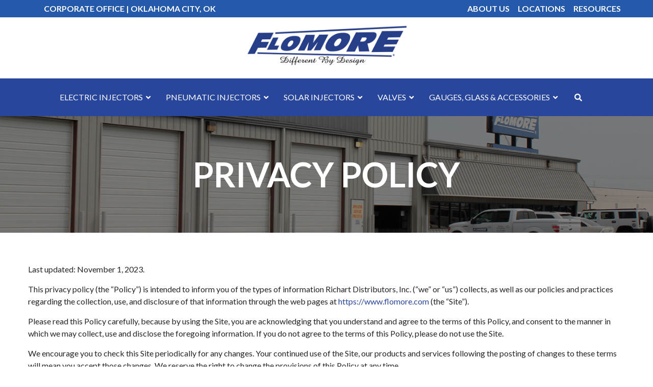

--- FILE ---
content_type: text/html; charset=UTF-8
request_url: https://www.flomore.com/privacy-policy/
body_size: 40378
content:
<!DOCTYPE html>
<html lang="en-US">
<head>
    <meta charset="UTF-8">
    <meta name="viewport" content="width=device-width, initial-scale=1">
    <link rel="profile" href="http://gmpg.org/xfn/11">
    <meta name='robots' content='index, follow, max-image-preview:large, max-snippet:-1, max-video-preview:-1' />
	<style>img:is([sizes="auto" i], [sizes^="auto," i]) { contain-intrinsic-size: 3000px 1500px }</style>
	
	<!-- This site is optimized with the Yoast SEO plugin v23.3 - https://yoast.com/wordpress/plugins/seo/ -->
	<title>Privacy Policy | Richart Distributors, Inc</title>
	<link rel="canonical" href="https://www.flomore.com/privacy-policy/" />
	<meta property="og:locale" content="en_US" />
	<meta property="og:type" content="article" />
	<meta property="og:title" content="Privacy Policy | Richart Distributors, Inc" />
	<meta property="og:description" content="This privacy policy (the &#8220;Policy&#8221;) is intended to inform you of the types of information (&#8220;we&#8221; or &#8220;us&#8221;) collects, as well as our policies and practices regarding the collection, use, and disclosure of that information through the web pages at (the &#8220;Site&#8221;). Please read this Policy carefully, because by using the Site, you are acknowledging [&hellip;]" />
	<meta property="og:url" content="https://www.flomore.com/privacy-policy/" />
	<meta property="og:site_name" content="Richart Distributors, Inc" />
	<meta name="twitter:card" content="summary_large_image" />
	<meta name="twitter:label1" content="Est. reading time" />
	<meta name="twitter:data1" content="13 minutes" />
	<script type="application/ld+json" class="yoast-schema-graph">{"@context":"https://schema.org","@graph":[{"@type":"WebPage","@id":"https://www.flomore.com/privacy-policy/","url":"https://www.flomore.com/privacy-policy/","name":"Privacy Policy | Richart Distributors, Inc","isPartOf":{"@id":"https://live-richart-distributors-inc.pantheonsite.io/#website"},"datePublished":"2023-11-01T12:50:50+00:00","dateModified":"2023-11-01T12:50:50+00:00","breadcrumb":{"@id":"https://www.flomore.com/privacy-policy/#breadcrumb"},"inLanguage":"en-US","potentialAction":[{"@type":"ReadAction","target":["https://www.flomore.com/privacy-policy/"]}]},{"@type":"BreadcrumbList","@id":"https://www.flomore.com/privacy-policy/#breadcrumb","itemListElement":[{"@type":"ListItem","position":1,"name":"Home","item":"https://live-richart-distributors-inc.pantheonsite.io/"},{"@type":"ListItem","position":2,"name":"Privacy Policy"}]},{"@type":"WebSite","@id":"https://live-richart-distributors-inc.pantheonsite.io/#website","url":"https://live-richart-distributors-inc.pantheonsite.io/","name":"Richart Distributors, Inc","description":"","potentialAction":[{"@type":"SearchAction","target":{"@type":"EntryPoint","urlTemplate":"https://live-richart-distributors-inc.pantheonsite.io/?s={search_term_string}"},"query-input":"required name=search_term_string"}],"inLanguage":"en-US"}]}</script>
	<!-- / Yoast SEO plugin. -->


<link rel='dns-prefetch' href='//www.flomore.com' />
<link rel='dns-prefetch' href='//cdnjs.cloudflare.com' />
<link rel='dns-prefetch' href='//fonts.googleapis.com' />
<link rel='stylesheet' id='ad-google-fonts-css' href='https://fonts.googleapis.com/css?family=Lato%3A400%2C500%2C600%2C700%2C800%2C900%7CLato%3A400%2C500%2C600%2C700%2C800%2C900&#038;ver=2.32.0' type='text/css' media='all' />
<link rel='stylesheet' id='ad-styles-css' href='https://www.flomore.com/wp-content/themes/reach.parent/build/css/theme.min.css?ver=2.32.0' type='text/css' media='all' />
<link rel='stylesheet' id='wp-block-library-css' href='https://www.flomore.com/wp/wp-includes/css/dist/block-library/style.min.css?ver=6.7.2' type='text/css' media='all' />
<style id='classic-theme-styles-inline-css' type='text/css'>
/*! This file is auto-generated */
.wp-block-button__link{color:#fff;background-color:#32373c;border-radius:9999px;box-shadow:none;text-decoration:none;padding:calc(.667em + 2px) calc(1.333em + 2px);font-size:1.125em}.wp-block-file__button{background:#32373c;color:#fff;text-decoration:none}
</style>
<style id='global-styles-inline-css' type='text/css'>
:root{--wp--preset--aspect-ratio--square: 1;--wp--preset--aspect-ratio--4-3: 4/3;--wp--preset--aspect-ratio--3-4: 3/4;--wp--preset--aspect-ratio--3-2: 3/2;--wp--preset--aspect-ratio--2-3: 2/3;--wp--preset--aspect-ratio--16-9: 16/9;--wp--preset--aspect-ratio--9-16: 9/16;--wp--preset--color--black: #000000;--wp--preset--color--cyan-bluish-gray: #abb8c3;--wp--preset--color--white: #ffffff;--wp--preset--color--pale-pink: #f78da7;--wp--preset--color--vivid-red: #cf2e2e;--wp--preset--color--luminous-vivid-orange: #ff6900;--wp--preset--color--luminous-vivid-amber: #fcb900;--wp--preset--color--light-green-cyan: #7bdcb5;--wp--preset--color--vivid-green-cyan: #00d084;--wp--preset--color--pale-cyan-blue: #8ed1fc;--wp--preset--color--vivid-cyan-blue: #0693e3;--wp--preset--color--vivid-purple: #9b51e0;--wp--preset--gradient--vivid-cyan-blue-to-vivid-purple: linear-gradient(135deg,rgba(6,147,227,1) 0%,rgb(155,81,224) 100%);--wp--preset--gradient--light-green-cyan-to-vivid-green-cyan: linear-gradient(135deg,rgb(122,220,180) 0%,rgb(0,208,130) 100%);--wp--preset--gradient--luminous-vivid-amber-to-luminous-vivid-orange: linear-gradient(135deg,rgba(252,185,0,1) 0%,rgba(255,105,0,1) 100%);--wp--preset--gradient--luminous-vivid-orange-to-vivid-red: linear-gradient(135deg,rgba(255,105,0,1) 0%,rgb(207,46,46) 100%);--wp--preset--gradient--very-light-gray-to-cyan-bluish-gray: linear-gradient(135deg,rgb(238,238,238) 0%,rgb(169,184,195) 100%);--wp--preset--gradient--cool-to-warm-spectrum: linear-gradient(135deg,rgb(74,234,220) 0%,rgb(151,120,209) 20%,rgb(207,42,186) 40%,rgb(238,44,130) 60%,rgb(251,105,98) 80%,rgb(254,248,76) 100%);--wp--preset--gradient--blush-light-purple: linear-gradient(135deg,rgb(255,206,236) 0%,rgb(152,150,240) 100%);--wp--preset--gradient--blush-bordeaux: linear-gradient(135deg,rgb(254,205,165) 0%,rgb(254,45,45) 50%,rgb(107,0,62) 100%);--wp--preset--gradient--luminous-dusk: linear-gradient(135deg,rgb(255,203,112) 0%,rgb(199,81,192) 50%,rgb(65,88,208) 100%);--wp--preset--gradient--pale-ocean: linear-gradient(135deg,rgb(255,245,203) 0%,rgb(182,227,212) 50%,rgb(51,167,181) 100%);--wp--preset--gradient--electric-grass: linear-gradient(135deg,rgb(202,248,128) 0%,rgb(113,206,126) 100%);--wp--preset--gradient--midnight: linear-gradient(135deg,rgb(2,3,129) 0%,rgb(40,116,252) 100%);--wp--preset--font-size--small: 13px;--wp--preset--font-size--medium: 20px;--wp--preset--font-size--large: 36px;--wp--preset--font-size--x-large: 42px;--wp--preset--spacing--20: 0.44rem;--wp--preset--spacing--30: 0.67rem;--wp--preset--spacing--40: 1rem;--wp--preset--spacing--50: 1.5rem;--wp--preset--spacing--60: 2.25rem;--wp--preset--spacing--70: 3.38rem;--wp--preset--spacing--80: 5.06rem;--wp--preset--shadow--natural: 6px 6px 9px rgba(0, 0, 0, 0.2);--wp--preset--shadow--deep: 12px 12px 50px rgba(0, 0, 0, 0.4);--wp--preset--shadow--sharp: 6px 6px 0px rgba(0, 0, 0, 0.2);--wp--preset--shadow--outlined: 6px 6px 0px -3px rgba(255, 255, 255, 1), 6px 6px rgba(0, 0, 0, 1);--wp--preset--shadow--crisp: 6px 6px 0px rgba(0, 0, 0, 1);}:where(.is-layout-flex){gap: 0.5em;}:where(.is-layout-grid){gap: 0.5em;}body .is-layout-flex{display: flex;}.is-layout-flex{flex-wrap: wrap;align-items: center;}.is-layout-flex > :is(*, div){margin: 0;}body .is-layout-grid{display: grid;}.is-layout-grid > :is(*, div){margin: 0;}:where(.wp-block-columns.is-layout-flex){gap: 2em;}:where(.wp-block-columns.is-layout-grid){gap: 2em;}:where(.wp-block-post-template.is-layout-flex){gap: 1.25em;}:where(.wp-block-post-template.is-layout-grid){gap: 1.25em;}.has-black-color{color: var(--wp--preset--color--black) !important;}.has-cyan-bluish-gray-color{color: var(--wp--preset--color--cyan-bluish-gray) !important;}.has-white-color{color: var(--wp--preset--color--white) !important;}.has-pale-pink-color{color: var(--wp--preset--color--pale-pink) !important;}.has-vivid-red-color{color: var(--wp--preset--color--vivid-red) !important;}.has-luminous-vivid-orange-color{color: var(--wp--preset--color--luminous-vivid-orange) !important;}.has-luminous-vivid-amber-color{color: var(--wp--preset--color--luminous-vivid-amber) !important;}.has-light-green-cyan-color{color: var(--wp--preset--color--light-green-cyan) !important;}.has-vivid-green-cyan-color{color: var(--wp--preset--color--vivid-green-cyan) !important;}.has-pale-cyan-blue-color{color: var(--wp--preset--color--pale-cyan-blue) !important;}.has-vivid-cyan-blue-color{color: var(--wp--preset--color--vivid-cyan-blue) !important;}.has-vivid-purple-color{color: var(--wp--preset--color--vivid-purple) !important;}.has-black-background-color{background-color: var(--wp--preset--color--black) !important;}.has-cyan-bluish-gray-background-color{background-color: var(--wp--preset--color--cyan-bluish-gray) !important;}.has-white-background-color{background-color: var(--wp--preset--color--white) !important;}.has-pale-pink-background-color{background-color: var(--wp--preset--color--pale-pink) !important;}.has-vivid-red-background-color{background-color: var(--wp--preset--color--vivid-red) !important;}.has-luminous-vivid-orange-background-color{background-color: var(--wp--preset--color--luminous-vivid-orange) !important;}.has-luminous-vivid-amber-background-color{background-color: var(--wp--preset--color--luminous-vivid-amber) !important;}.has-light-green-cyan-background-color{background-color: var(--wp--preset--color--light-green-cyan) !important;}.has-vivid-green-cyan-background-color{background-color: var(--wp--preset--color--vivid-green-cyan) !important;}.has-pale-cyan-blue-background-color{background-color: var(--wp--preset--color--pale-cyan-blue) !important;}.has-vivid-cyan-blue-background-color{background-color: var(--wp--preset--color--vivid-cyan-blue) !important;}.has-vivid-purple-background-color{background-color: var(--wp--preset--color--vivid-purple) !important;}.has-black-border-color{border-color: var(--wp--preset--color--black) !important;}.has-cyan-bluish-gray-border-color{border-color: var(--wp--preset--color--cyan-bluish-gray) !important;}.has-white-border-color{border-color: var(--wp--preset--color--white) !important;}.has-pale-pink-border-color{border-color: var(--wp--preset--color--pale-pink) !important;}.has-vivid-red-border-color{border-color: var(--wp--preset--color--vivid-red) !important;}.has-luminous-vivid-orange-border-color{border-color: var(--wp--preset--color--luminous-vivid-orange) !important;}.has-luminous-vivid-amber-border-color{border-color: var(--wp--preset--color--luminous-vivid-amber) !important;}.has-light-green-cyan-border-color{border-color: var(--wp--preset--color--light-green-cyan) !important;}.has-vivid-green-cyan-border-color{border-color: var(--wp--preset--color--vivid-green-cyan) !important;}.has-pale-cyan-blue-border-color{border-color: var(--wp--preset--color--pale-cyan-blue) !important;}.has-vivid-cyan-blue-border-color{border-color: var(--wp--preset--color--vivid-cyan-blue) !important;}.has-vivid-purple-border-color{border-color: var(--wp--preset--color--vivid-purple) !important;}.has-vivid-cyan-blue-to-vivid-purple-gradient-background{background: var(--wp--preset--gradient--vivid-cyan-blue-to-vivid-purple) !important;}.has-light-green-cyan-to-vivid-green-cyan-gradient-background{background: var(--wp--preset--gradient--light-green-cyan-to-vivid-green-cyan) !important;}.has-luminous-vivid-amber-to-luminous-vivid-orange-gradient-background{background: var(--wp--preset--gradient--luminous-vivid-amber-to-luminous-vivid-orange) !important;}.has-luminous-vivid-orange-to-vivid-red-gradient-background{background: var(--wp--preset--gradient--luminous-vivid-orange-to-vivid-red) !important;}.has-very-light-gray-to-cyan-bluish-gray-gradient-background{background: var(--wp--preset--gradient--very-light-gray-to-cyan-bluish-gray) !important;}.has-cool-to-warm-spectrum-gradient-background{background: var(--wp--preset--gradient--cool-to-warm-spectrum) !important;}.has-blush-light-purple-gradient-background{background: var(--wp--preset--gradient--blush-light-purple) !important;}.has-blush-bordeaux-gradient-background{background: var(--wp--preset--gradient--blush-bordeaux) !important;}.has-luminous-dusk-gradient-background{background: var(--wp--preset--gradient--luminous-dusk) !important;}.has-pale-ocean-gradient-background{background: var(--wp--preset--gradient--pale-ocean) !important;}.has-electric-grass-gradient-background{background: var(--wp--preset--gradient--electric-grass) !important;}.has-midnight-gradient-background{background: var(--wp--preset--gradient--midnight) !important;}.has-small-font-size{font-size: var(--wp--preset--font-size--small) !important;}.has-medium-font-size{font-size: var(--wp--preset--font-size--medium) !important;}.has-large-font-size{font-size: var(--wp--preset--font-size--large) !important;}.has-x-large-font-size{font-size: var(--wp--preset--font-size--x-large) !important;}
:where(.wp-block-post-template.is-layout-flex){gap: 1.25em;}:where(.wp-block-post-template.is-layout-grid){gap: 1.25em;}
:where(.wp-block-columns.is-layout-flex){gap: 2em;}:where(.wp-block-columns.is-layout-grid){gap: 2em;}
:root :where(.wp-block-pullquote){font-size: 1.5em;line-height: 1.6;}
</style>
<link rel='stylesheet' id='ad-styles-child-css' href='https://www.flomore.com/wp-content/themes/reach.service-out-slow/build/css/theme.min.css?ver=2.32.0' type='text/css' media='all' />
<link rel='stylesheet' id='jquery-auto-complete-css' href='https://cdnjs.cloudflare.com/ajax/libs/jquery-autocomplete/1.0.7/jquery.auto-complete.css?ver=1.0.7' type='text/css' media='all' />
<link rel='stylesheet' id='ubermenu-css' href='https://www.flomore.com/wp-content/plugins/ubermenu/pro/assets/css/ubermenu.min.css?ver=3.8.5' type='text/css' media='all' />
<link rel='stylesheet' id='ubermenu-minimal-css' href='https://www.flomore.com/wp-content/plugins/ubermenu/assets/css/skins/minimal.css?ver=6.7.2' type='text/css' media='all' />
<link rel='stylesheet' id='ubermenu-font-awesome-all-css' href='https://www.flomore.com/wp-content/plugins/ubermenu/assets/fontawesome/css/all.min.css?ver=6.7.2' type='text/css' media='all' />
<script type="text/javascript" src="https://www.flomore.com/wp/wp-includes/js/jquery/jquery.min.js?ver=3.7.1" id="jquery-core-js"></script>
<script type="text/javascript" src="https://www.flomore.com/wp/wp-includes/js/jquery/jquery-migrate.min.js?ver=3.4.1" id="jquery-migrate-js"></script>
<link rel="https://api.w.org/" href="https://www.flomore.com/wp-json/" /><link rel="alternate" title="JSON" type="application/json" href="https://www.flomore.com/wp-json/wp/v2/pages/2648" /><link rel='shortlink' href='https://www.flomore.com/?p=2648' />
<link rel="alternate" title="oEmbed (JSON)" type="application/json+oembed" href="https://www.flomore.com/wp-json/oembed/1.0/embed?url=https%3A%2F%2Fwww.flomore.com%2Fprivacy-policy%2F" />
<link rel="alternate" title="oEmbed (XML)" type="text/xml+oembed" href="https://www.flomore.com/wp-json/oembed/1.0/embed?url=https%3A%2F%2Fwww.flomore.com%2Fprivacy-policy%2F&#038;format=xml" />
<style id="ubermenu-custom-generated-css">
/** Font Awesome 4 Compatibility **/
.fa{font-style:normal;font-variant:normal;font-weight:normal;font-family:FontAwesome;}

/** UberMenu Responsive Styles (Breakpoint Setting) **/
@media screen and (min-width: 993px){
  .ubermenu{ display:block !important; } .ubermenu-responsive .ubermenu-item.ubermenu-hide-desktop{ display:none !important; } .ubermenu-responsive.ubermenu-retractors-responsive .ubermenu-retractor-mobile{ display:none; }  /* Top level items full height */ .ubermenu.ubermenu-horizontal.ubermenu-items-vstretch .ubermenu-nav{   display:flex;   align-items:stretch; } .ubermenu.ubermenu-horizontal.ubermenu-items-vstretch .ubermenu-item.ubermenu-item-level-0{   display:flex;   flex-direction:column; } .ubermenu.ubermenu-horizontal.ubermenu-items-vstretch .ubermenu-item.ubermenu-item-level-0 > .ubermenu-target{   flex:1;   display:flex;   align-items:center; flex-wrap:wrap; } .ubermenu.ubermenu-horizontal.ubermenu-items-vstretch .ubermenu-item.ubermenu-item-level-0 > .ubermenu-target > .ubermenu-target-divider{ position:static; flex-basis:100%; } .ubermenu.ubermenu-horizontal.ubermenu-items-vstretch .ubermenu-item.ubermenu-item-level-0 > .ubermenu-target.ubermenu-item-layout-image_left > .ubermenu-target-text{ padding-left:1em; } .ubermenu.ubermenu-horizontal.ubermenu-items-vstretch .ubermenu-item.ubermenu-item-level-0 > .ubermenu-target.ubermenu-item-layout-image_right > .ubermenu-target-text{ padding-right:1em; } .ubermenu.ubermenu-horizontal.ubermenu-items-vstretch .ubermenu-item.ubermenu-item-level-0 > .ubermenu-target.ubermenu-item-layout-image_above, .ubermenu.ubermenu-horizontal.ubermenu-items-vstretch .ubermenu-item.ubermenu-item-level-0 > .ubermenu-target.ubermenu-item-layout-image_below{ flex-direction:column; } .ubermenu.ubermenu-horizontal.ubermenu-items-vstretch .ubermenu-item.ubermenu-item-level-0 > .ubermenu-submenu-drop{   top:100%; } .ubermenu.ubermenu-horizontal.ubermenu-items-vstretch .ubermenu-item-level-0:not(.ubermenu-align-right) + .ubermenu-item.ubermenu-align-right{ margin-left:auto; } .ubermenu.ubermenu-horizontal.ubermenu-items-vstretch .ubermenu-item.ubermenu-item-level-0 > .ubermenu-target.ubermenu-content-align-left{   justify-content:flex-start; } .ubermenu.ubermenu-horizontal.ubermenu-items-vstretch .ubermenu-item.ubermenu-item-level-0 > .ubermenu-target.ubermenu-content-align-center{   justify-content:center; } .ubermenu.ubermenu-horizontal.ubermenu-items-vstretch .ubermenu-item.ubermenu-item-level-0 > .ubermenu-target.ubermenu-content-align-right{   justify-content:flex-end; }  /* Force current submenu always open but below others */ .ubermenu-force-current-submenu .ubermenu-item-level-0.ubermenu-current-menu-item > .ubermenu-submenu-drop, .ubermenu-force-current-submenu .ubermenu-item-level-0.ubermenu-current-menu-ancestor > .ubermenu-submenu-drop {     display: block!important;     opacity: 1!important;     visibility: visible!important;     margin: 0!important;     top: auto!important;     height: auto;     z-index:19; }   /* Invert Horizontal menu to make subs go up */ .ubermenu-invert.ubermenu-horizontal .ubermenu-item-level-0 > .ubermenu-submenu-drop, .ubermenu-invert.ubermenu-horizontal.ubermenu-items-vstretch .ubermenu-item.ubermenu-item-level-0>.ubermenu-submenu-drop{  top:auto;  bottom:100%; } .ubermenu-invert.ubermenu-horizontal.ubermenu-sub-indicators .ubermenu-item-level-0.ubermenu-has-submenu-drop > .ubermenu-target > .ubermenu-sub-indicator{ transform:rotate(180deg); } /* Make second level flyouts fly up */ .ubermenu-invert.ubermenu-horizontal .ubermenu-submenu .ubermenu-item.ubermenu-active > .ubermenu-submenu-type-flyout{     top:auto;     bottom:0; } /* Clip the submenus properly when inverted */ .ubermenu-invert.ubermenu-horizontal .ubermenu-item-level-0 > .ubermenu-submenu-drop{     clip: rect(-5000px,5000px,auto,-5000px); }    /* Invert Vertical menu to make subs go left */ .ubermenu-invert.ubermenu-vertical .ubermenu-item-level-0 > .ubermenu-submenu-drop{   right:100%;   left:auto; } .ubermenu-invert.ubermenu-vertical.ubermenu-sub-indicators .ubermenu-item-level-0.ubermenu-item-has-children > .ubermenu-target > .ubermenu-sub-indicator{   right:auto;   left:10px; transform:rotate(90deg); } .ubermenu-vertical.ubermenu-invert .ubermenu-item > .ubermenu-submenu-drop {   clip: rect(-5000px,5000px,5000px,-5000px); } /* Vertical Flyout > Flyout */ .ubermenu-vertical.ubermenu-invert.ubermenu-sub-indicators .ubermenu-has-submenu-drop > .ubermenu-target{   padding-left:25px; } .ubermenu-vertical.ubermenu-invert .ubermenu-item > .ubermenu-target > .ubermenu-sub-indicator {   right:auto;   left:10px;   transform:rotate(90deg); } .ubermenu-vertical.ubermenu-invert .ubermenu-item > .ubermenu-submenu-drop.ubermenu-submenu-type-flyout, .ubermenu-vertical.ubermenu-invert .ubermenu-submenu-type-flyout > .ubermenu-item > .ubermenu-submenu-drop {   right: 100%;   left: auto; }  .ubermenu-responsive-toggle{ display:none; }
}
@media screen and (max-width: 992px){
   .ubermenu-responsive-toggle, .ubermenu-sticky-toggle-wrapper { display: block; }  .ubermenu-responsive{ width:100%; max-height:600px; visibility:visible; overflow:visible;  -webkit-transition:max-height 1s ease-in; transition:max-height .3s ease-in; } .ubermenu-responsive.ubermenu-mobile-accordion:not(.ubermenu-mobile-modal):not(.ubermenu-in-transition):not(.ubermenu-responsive-collapse){ max-height:none; } .ubermenu-responsive.ubermenu-items-align-center{   text-align:left; } .ubermenu-responsive.ubermenu{ margin:0; } .ubermenu-responsive.ubermenu .ubermenu-nav{ display:block; }  .ubermenu-responsive.ubermenu-responsive-nocollapse, .ubermenu-repsonsive.ubermenu-no-transitions{ display:block; max-height:none; }  .ubermenu-responsive.ubermenu-responsive-collapse{ max-height:none; visibility:visible; overflow:visible; } .ubermenu-responsive.ubermenu-responsive-collapse{ max-height:0; overflow:hidden !important; visibility:hidden; } .ubermenu-responsive.ubermenu-in-transition, .ubermenu-responsive.ubermenu-in-transition .ubermenu-nav{ overflow:hidden !important; visibility:visible; } .ubermenu-responsive.ubermenu-responsive-collapse:not(.ubermenu-in-transition){ border-top-width:0; border-bottom-width:0; } .ubermenu-responsive.ubermenu-responsive-collapse .ubermenu-item .ubermenu-submenu{ display:none; }  .ubermenu-responsive .ubermenu-item-level-0{ width:50%; } .ubermenu-responsive.ubermenu-responsive-single-column .ubermenu-item-level-0{ float:none; clear:both; width:100%; } .ubermenu-responsive .ubermenu-item.ubermenu-item-level-0 > .ubermenu-target{ border:none; box-shadow:none; } .ubermenu-responsive .ubermenu-item.ubermenu-has-submenu-flyout{ position:static; } .ubermenu-responsive.ubermenu-sub-indicators .ubermenu-submenu-type-flyout .ubermenu-has-submenu-drop > .ubermenu-target > .ubermenu-sub-indicator{ transform:rotate(0); right:10px; left:auto; } .ubermenu-responsive .ubermenu-nav .ubermenu-item .ubermenu-submenu.ubermenu-submenu-drop{ width:100%; min-width:100%; max-width:100%; top:auto; left:0 !important; } .ubermenu-responsive.ubermenu-has-border .ubermenu-nav .ubermenu-item .ubermenu-submenu.ubermenu-submenu-drop{ left: -1px !important; /* For borders */ } .ubermenu-responsive .ubermenu-submenu.ubermenu-submenu-type-mega > .ubermenu-item.ubermenu-column{ min-height:0; border-left:none;  float:left; /* override left/center/right content alignment */ display:block; } .ubermenu-responsive .ubermenu-item.ubermenu-active > .ubermenu-submenu.ubermenu-submenu-type-mega{     max-height:none;     height:auto;/*prevent overflow scrolling since android is still finicky*/     overflow:visible; } .ubermenu-responsive.ubermenu-transition-slide .ubermenu-item.ubermenu-in-transition > .ubermenu-submenu-drop{ max-height:1000px; /* because of slide transition */ } .ubermenu .ubermenu-submenu-type-flyout .ubermenu-submenu-type-mega{ min-height:0; } .ubermenu.ubermenu-responsive .ubermenu-column, .ubermenu.ubermenu-responsive .ubermenu-column-auto{ min-width:50%; } .ubermenu.ubermenu-responsive .ubermenu-autoclear > .ubermenu-column{ clear:none; } .ubermenu.ubermenu-responsive .ubermenu-column:nth-of-type(2n+1){ clear:both; } .ubermenu.ubermenu-responsive .ubermenu-submenu-retractor-top:not(.ubermenu-submenu-retractor-top-2) .ubermenu-column:nth-of-type(2n+1){ clear:none; } .ubermenu.ubermenu-responsive .ubermenu-submenu-retractor-top:not(.ubermenu-submenu-retractor-top-2) .ubermenu-column:nth-of-type(2n+2){ clear:both; }  .ubermenu-responsive-single-column-subs .ubermenu-submenu .ubermenu-item { float: none; clear: both; width: 100%; min-width: 100%; }  /* Submenu footer content */ .ubermenu .ubermenu-submenu-footer{     position:relative; clear:both;     bottom:auto;     right:auto; }   .ubermenu.ubermenu-responsive .ubermenu-tabs, .ubermenu.ubermenu-responsive .ubermenu-tabs-group, .ubermenu.ubermenu-responsive .ubermenu-tab, .ubermenu.ubermenu-responsive .ubermenu-tab-content-panel{ /** TABS SHOULD BE 100%  ACCORDION */ width:100%; min-width:100%; max-width:100%; left:0; } .ubermenu.ubermenu-responsive .ubermenu-tabs, .ubermenu.ubermenu-responsive .ubermenu-tab-content-panel{ min-height:0 !important;/* Override Inline Style from JS */ } .ubermenu.ubermenu-responsive .ubermenu-tabs{ z-index:15; } .ubermenu.ubermenu-responsive .ubermenu-tab-content-panel{ z-index:20; } /* Tab Layering */ .ubermenu-responsive .ubermenu-tab{ position:relative; } .ubermenu-responsive .ubermenu-tab.ubermenu-active{ position:relative; z-index:20; } .ubermenu-responsive .ubermenu-tab > .ubermenu-target{ border-width:0 0 1px 0; } .ubermenu-responsive.ubermenu-sub-indicators .ubermenu-tabs > .ubermenu-tabs-group > .ubermenu-tab.ubermenu-has-submenu-drop > .ubermenu-target > .ubermenu-sub-indicator{ transform:rotate(0); right:10px; left:auto; }  .ubermenu-responsive .ubermenu-tabs > .ubermenu-tabs-group > .ubermenu-tab > .ubermenu-tab-content-panel{ top:auto; border-width:1px; } .ubermenu-responsive .ubermenu-tab-layout-bottom > .ubermenu-tabs-group{ /*position:relative;*/ }   .ubermenu-reponsive .ubermenu-item-level-0 > .ubermenu-submenu-type-stack{ /* Top Level Stack Columns */ position:relative; }  .ubermenu-responsive .ubermenu-submenu-type-stack .ubermenu-column, .ubermenu-responsive .ubermenu-submenu-type-stack .ubermenu-column-auto{ /* Stack Columns */ width:100%; max-width:100%; }   .ubermenu-responsive .ubermenu-item-mini{ /* Mini items */ min-width:0; width:auto; float:left; clear:none !important; } .ubermenu-responsive .ubermenu-item.ubermenu-item-mini > a.ubermenu-target{ padding-left:20px; padding-right:20px; }   .ubermenu-responsive .ubermenu-item.ubermenu-hide-mobile{ /* Hiding items */ display:none !important; }  .ubermenu-responsive.ubermenu-hide-bkgs .ubermenu-submenu.ubermenu-submenu-bkg-img{ /** Hide Background Images in Submenu */ background-image:none; } .ubermenu.ubermenu-responsive .ubermenu-item-level-0.ubermenu-item-mini{ min-width:0; width:auto; } .ubermenu-vertical .ubermenu-item.ubermenu-item-level-0{ width:100%; } .ubermenu-vertical.ubermenu-sub-indicators .ubermenu-item-level-0.ubermenu-item-has-children > .ubermenu-target > .ubermenu-sub-indicator{ right:10px; left:auto; transform:rotate(0); } .ubermenu-vertical .ubermenu-item.ubermenu-item-level-0.ubermenu-relative.ubermenu-active > .ubermenu-submenu-drop.ubermenu-submenu-align-vertical_parent_item{     top:auto; }   .ubermenu.ubermenu-responsive .ubermenu-tabs{     position:static; } /* Tabs on Mobile with mouse (but not click) - leave space to hover off */ .ubermenu:not(.ubermenu-is-mobile):not(.ubermenu-submenu-indicator-closes) .ubermenu-submenu .ubermenu-tab[data-ubermenu-trigger="mouseover"] .ubermenu-tab-content-panel, .ubermenu:not(.ubermenu-is-mobile):not(.ubermenu-submenu-indicator-closes) .ubermenu-submenu .ubermenu-tab[data-ubermenu-trigger="hover_intent"] .ubermenu-tab-content-panel{     margin-left:6%; width:94%; min-width:94%; }  /* Sub indicator close visibility */ .ubermenu.ubermenu-submenu-indicator-closes .ubermenu-active > .ubermenu-target > .ubermenu-sub-indicator-close{ display:block; display: flex; align-items: center; justify-content: center; } .ubermenu.ubermenu-submenu-indicator-closes .ubermenu-active > .ubermenu-target > .ubermenu-sub-indicator{ display:none; }  .ubermenu .ubermenu-tabs .ubermenu-tab-content-panel{     box-shadow: 0 5px 10px rgba(0,0,0,.075); }  /* When submenus and items go full width, move items back to appropriate positioning */ .ubermenu .ubermenu-submenu-rtl {     direction: ltr; }   /* Fixed position mobile menu */ .ubermenu.ubermenu-mobile-modal{   position:fixed;   z-index:9999999; opacity:1;   top:0;   left:0;   width:100%;   width:100vw;   max-width:100%;   max-width:100vw; height:100%; height:calc(100vh - calc(100vh - 100%)); height:-webkit-fill-available; max-height:calc(100vh - calc(100vh - 100%)); max-height:-webkit-fill-available;   border:none; box-sizing:border-box;    display:flex;   flex-direction:column;   justify-content:flex-start; overflow-y:auto !important; /* for non-accordion mode */ overflow-x:hidden !important; overscroll-behavior: contain; transform:scale(1); transition-duration:.1s; transition-property: all; } .ubermenu.ubermenu-mobile-modal.ubermenu-mobile-accordion.ubermenu-interaction-press{ overflow-y:hidden !important; } .ubermenu.ubermenu-mobile-modal.ubermenu-responsive-collapse{ overflow:hidden !important; opacity:0; transform:scale(.9); visibility:hidden; } .ubermenu.ubermenu-mobile-modal .ubermenu-nav{   flex:1;   overflow-y:auto !important; overscroll-behavior: contain; } .ubermenu.ubermenu-mobile-modal .ubermenu-item-level-0{ margin:0; } .ubermenu.ubermenu-mobile-modal .ubermenu-mobile-close-button{ border:none; background:none; border-radius:0; padding:1em; color:inherit; display:inline-block; text-align:center; font-size:14px; } .ubermenu.ubermenu-mobile-modal .ubermenu-mobile-footer .ubermenu-mobile-close-button{ width: 100%; display: flex; align-items: center; justify-content: center; } .ubermenu.ubermenu-mobile-modal .ubermenu-mobile-footer .ubermenu-mobile-close-button .ubermenu-icon-essential, .ubermenu.ubermenu-mobile-modal .ubermenu-mobile-footer .ubermenu-mobile-close-button .fas.fa-times{ margin-right:.2em; }  /* Header/Footer Mobile content */ .ubermenu .ubermenu-mobile-header, .ubermenu .ubermenu-mobile-footer{ display:block; text-align:center; color:inherit; }  /* Accordion submenus mobile (single column tablet) */ .ubermenu.ubermenu-responsive-single-column.ubermenu-mobile-accordion.ubermenu-interaction-press .ubermenu-item > .ubermenu-submenu-drop, .ubermenu.ubermenu-responsive-single-column.ubermenu-mobile-accordion.ubermenu-interaction-press .ubermenu-tab > .ubermenu-tab-content-panel{ box-sizing:border-box; border-left:none; border-right:none; box-shadow:none; } .ubermenu.ubermenu-responsive-single-column.ubermenu-mobile-accordion.ubermenu-interaction-press .ubermenu-item.ubermenu-active > .ubermenu-submenu-drop, .ubermenu.ubermenu-responsive-single-column.ubermenu-mobile-accordion.ubermenu-interaction-press .ubermenu-tab.ubermenu-active > .ubermenu-tab-content-panel{   position:static; }   /* Accordion indented - remove borders and extra spacing from headers */ .ubermenu.ubermenu-mobile-accordion-indent .ubermenu-submenu.ubermenu-submenu-drop, .ubermenu.ubermenu-mobile-accordion-indent .ubermenu-submenu .ubermenu-item-header.ubermenu-has-submenu-stack > .ubermenu-target{   border:none; } .ubermenu.ubermenu-mobile-accordion-indent .ubermenu-submenu .ubermenu-item-header.ubermenu-has-submenu-stack > .ubermenu-submenu-type-stack{   padding-top:0; } /* Accordion dropdown indentation padding */ .ubermenu.ubermenu-mobile-accordion-indent .ubermenu-submenu-drop .ubermenu-submenu-drop .ubermenu-item > .ubermenu-target, .ubermenu.ubermenu-mobile-accordion-indent .ubermenu-submenu-drop .ubermenu-tab-content-panel .ubermenu-item > .ubermenu-target{   padding-left:calc( var(--ubermenu-accordion-indent) * 2 ); } .ubermenu.ubermenu-mobile-accordion-indent .ubermenu-submenu-drop .ubermenu-submenu-drop .ubermenu-submenu-drop .ubermenu-item > .ubermenu-target, .ubermenu.ubermenu-mobile-accordion-indent .ubermenu-submenu-drop .ubermenu-tab-content-panel .ubermenu-tab-content-panel .ubermenu-item > .ubermenu-target{   padding-left:calc( var(--ubermenu-accordion-indent) * 3 ); } .ubermenu.ubermenu-mobile-accordion-indent .ubermenu-submenu-drop .ubermenu-submenu-drop .ubermenu-submenu-drop .ubermenu-submenu-drop .ubermenu-item > .ubermenu-target, .ubermenu.ubermenu-mobile-accordion-indent .ubermenu-submenu-drop .ubermenu-tab-content-panel .ubermenu-tab-content-panel .ubermenu-tab-content-panel .ubermenu-item > .ubermenu-target{   padding-left:calc( var(--ubermenu-accordion-indent) * 4 ); } /* Reverse Accordion dropdown indentation padding */ .rtl .ubermenu.ubermenu-mobile-accordion-indent .ubermenu-submenu-drop .ubermenu-submenu-drop .ubermenu-item > .ubermenu-target, .rtl .ubermenu.ubermenu-mobile-accordion-indent .ubermenu-submenu-drop .ubermenu-tab-content-panel .ubermenu-item > .ubermenu-target{ padding-left:0;   padding-right:calc( var(--ubermenu-accordion-indent) * 2 ); } .rtl .ubermenu.ubermenu-mobile-accordion-indent .ubermenu-submenu-drop .ubermenu-submenu-drop .ubermenu-submenu-drop .ubermenu-item > .ubermenu-target, .rtl .ubermenu.ubermenu-mobile-accordion-indent .ubermenu-submenu-drop .ubermenu-tab-content-panel .ubermenu-tab-content-panel .ubermenu-item > .ubermenu-target{ padding-left:0; padding-right:calc( var(--ubermenu-accordion-indent) * 3 ); } .rtl .ubermenu.ubermenu-mobile-accordion-indent .ubermenu-submenu-drop .ubermenu-submenu-drop .ubermenu-submenu-drop .ubermenu-submenu-drop .ubermenu-item > .ubermenu-target, .rtl .ubermenu.ubermenu-mobile-accordion-indent .ubermenu-submenu-drop .ubermenu-tab-content-panel .ubermenu-tab-content-panel .ubermenu-tab-content-panel .ubermenu-item > .ubermenu-target{ padding-left:0; padding-right:calc( var(--ubermenu-accordion-indent) * 4 ); }  .ubermenu-responsive-toggle{ display:block; }
}
@media screen and (max-width: 480px){
  .ubermenu.ubermenu-responsive .ubermenu-item-level-0{ width:100%; } .ubermenu.ubermenu-responsive .ubermenu-column, .ubermenu.ubermenu-responsive .ubermenu-column-auto{ min-width:100%; } .ubermenu .ubermenu-autocolumn:not(:first-child), .ubermenu .ubermenu-autocolumn:not(:first-child) .ubermenu-submenu-type-stack{     padding-top:0; } .ubermenu .ubermenu-autocolumn:not(:last-child), .ubermenu .ubermenu-autocolumn:not(:last-child) .ubermenu-submenu-type-stack{     padding-bottom:0; } .ubermenu .ubermenu-autocolumn > .ubermenu-submenu-type-stack > .ubermenu-item-normal:first-child{     margin-top:0; }     /* Accordion submenus mobile */ .ubermenu.ubermenu-responsive.ubermenu-mobile-accordion.ubermenu-interaction-press .ubermenu-item > .ubermenu-submenu-drop, .ubermenu.ubermenu-responsive.ubermenu-mobile-accordion.ubermenu-interaction-press .ubermenu-tab > .ubermenu-tab-content-panel{     box-shadow:none; box-sizing:border-box; border-left:none; border-right:none; } .ubermenu.ubermenu-responsive.ubermenu-mobile-accordion.ubermenu-interaction-press .ubermenu-item.ubermenu-active > .ubermenu-submenu-drop, .ubermenu.ubermenu-responsive.ubermenu-mobile-accordion.ubermenu-interaction-press .ubermenu-tab.ubermenu-active > .ubermenu-tab-content-panel{     position:static; } 
}


/** UberMenu Custom Menu Styles (Customizer) **/
/* main */
 .ubermenu-main { max-width:100%; }


/** UberMenu Custom Menu Item Styles (Menu Item Settings) **/
/* 1532 */   .ubermenu .ubermenu-submenu.ubermenu-submenu-id-1532 { width:725px; min-width:725px; }
             .ubermenu .ubermenu-active > .ubermenu-submenu.ubermenu-submenu-id-1532, .ubermenu .ubermenu-in-transition > .ubermenu-submenu.ubermenu-submenu-id-1532 { padding:100px 0 0 0; }
/* 2000 */   .ubermenu .ubermenu-submenu.ubermenu-submenu-id-2000 { width:600px; min-width:600px; }
/* 1999 */   .ubermenu .ubermenu-submenu.ubermenu-submenu-id-1999 { width:625px; min-width:625px; }
/* 1997 */   .ubermenu .ubermenu-submenu.ubermenu-submenu-id-1997 { width:625px; min-width:625px; }

/* Status: Loaded from Transient */

</style>        <link rel="shortcut icon" href="https://www.flomore.com/wp-content/uploads/2021/07/cropped-favicon-192x192.png " type="image/x-icon"/>
                <!-- Global Site Tag (gtag.js) - Google Analytics -->
        <script async src="https://www.googletagmanager.com/gtag/js?id=UA-43721573-1"></script>
        <script>
          window.dataLayer = window.dataLayer || [];

          function gtag() {
            dataLayer.push(arguments)
          };
          gtag('js', new Date());

          gtag('config', 'UA-43721573-1');
        </script>
        <script type="text/javascript" src="//cdn.rlets.com/capture_configs/774/763/0dd/75848b6b1164313432f7c1d.js" async="async"></script>

        <script type="text/javascript">
            jQuery(function($) {
                jQuery('input[type=search]').addClass('search-autocomplete');
                jQuery('input[type=search]').attr('autocomplete', 'on');
            });
            jQuery(function($){
                var searchRequest;
                jQuery('.search-autocomplete').autoComplete({
                    minChars: 2,
                    source: function(term, suggest){
                        try { searchRequest.abort(); } catch(e){}
                        searchRequest = jQuery.getJSON(global.ajax, { q: term, action: 'search_site' }, function(res) {
                            var suggestions = [];
                            for (i=0;i<res.data.length;i++)
                                if (~res.data[i].toLowerCase().indexOf(term)) {
                                    suggestions.push(res.data[i]);
                                } 
                                else if (~res.data[i].toUpperCase().indexOf(term)) { 
                                    suggestions.push(res.data[i]) 
                                };
                            suggest(suggestions);
                        });
                    }
                });
            });
        </script>
    <link rel="icon" href="https://www.flomore.com/wp-content/uploads/2021/07/cropped-favicon-32x32.png" sizes="32x32" />
<link rel="icon" href="https://www.flomore.com/wp-content/uploads/2021/07/cropped-favicon-192x192.png" sizes="192x192" />
<link rel="apple-touch-icon" href="https://www.flomore.com/wp-content/uploads/2021/07/cropped-favicon-180x180.png" />
<meta name="msapplication-TileImage" content="https://www.flomore.com/wp-content/uploads/2021/07/cropped-favicon-270x270.png" />
		<style type="text/css" id="wp-custom-css">
			/* DP07262021 */
/* Styling */
::-webkit-input-placeholder { font-family: 'Lato', sans-serif; font-weight: normal!important; color: #000!important; font-size: 16px!important; }
::-moz-placeholder { font-family: 'Lato', sans-serif; font-weight: normal!important; color: #000!important; font-size: 16px!important; }
:-ms-input-placeholder { font-family: 'Lato', sans-serif; font-weight: normal!important; color: #000!important; font-size: 16px!important; }
:-moz-placeholder { font-family: 'Lato', sans-serif; font-weight: normal!important; color: #000!important; font-size: 16px!important; }
.selectize-dropdown, textarea { font-family: 'Lato', sans-serif; resize: none!important; font-weight: normal!important; color: #000!important; font-size: 16px!important; }
.header__nav ul > li { margin: 0 10px!important; }
.header__stacked-nav { background: #28469b!important; }
.header__nav a { color: #fff!important; text-transform: uppercase!important; font-family: 'Lato'!important; }
.header__utility a { font-size: 14px!important; font-family: 'Lato'!important; text-transform: uppercase; font-weight: 400!important; }
.header__call { background: transparent; color: #252525; font-size: 18px!important; }
.header__call-icon { fill: #252525!important; }
.header__call, .header__call:hover, .header__call * { transition: none; }
.header__call:hover .header__call-number { color: #28469b; }
.header__call:hover .header__call-icon { fill: #28469b; }
.sub-menu--toggle:hover { background-color: #fff!important; }
.mobile__nav-close .icon { fill: #28469b!important; }
.mobile__nav-close .icon:hover { fill: #252525!important; }
.hamburger-inner, .hamburger-inner::before, .hamburger-inner::after { background-color: #28469b!important; }
.hamburger:hover .hamburger-inner, .hamburger:hover .hamburger-inner::before, .hamburger:hover .hamburger-inner::after { background-color: #252525!important; }
.mobile__nav-header { background: #fff; }
.ubermenu-item a span { color: #fff!important; font-size: 16px; text-transform: uppercase; }
.ubermenu-submenu a span { color: #28469b!important; }
.ubermenu-item a:hover span, .header__nav .sub-menu a:hover, .mobile__nav .sub-menu a:hover, .header__nav .sub-menu li.current-menu-item > a, .mobile__nav .sub-menu li.current-menu-item > a, .ubermenu-submenu .ubermenu-item > .ubermenu-target:hover > .ubermenu-target-text, .ubermenu-submenu .ubermenu-current_page_item > .ubermenu-target > .ubermenu-target-text, .header__nav a:hover, .mobile__nav a:hover, .header__nav .current-menu-item > a, .mobile__nav .current-menu-item > a, .ubermenu-item-level-0 > .ubermenu-target:hover > .ubermenu-target-text, .ubermenu-current_page_item.ubermenu-item-level-0 > .ubermenu-target > .ubermenu-target-text { opacity: .6!important; }
h1, .hdg--1 { text-transform: uppercase; }
.btn, .gform_button { font-family: 'Lato'!important; padding: 15px 40px!important; border-radius: 0px!important; background: #28469b!important; color: #fff!important; border: 0px!important; font-weight: normal!important; }
.btn:hover, .gform_button:hover { background: #252525!important; }
h2, h3, h4, .entry__content h5, h6 { text-transform: uppercase; font-weight: 600!important; }
.service__item::before { opacity: .8!important; display: block!important; background: #000!important; transition: .3s ease; }
.service__content p { color: #fff!important; position: relative; }
body:not(.home) .service__item::before { opacity: .2!important; }
a.service__item:hover::before { opacity: .2!important; }
body:not(.home) .service__item:hover::before { opacity: .8!important; }
.service__title { color: #fff!important; position: relative; font-size: 20px!important; text-transform: uppercase; font-family: 'Lato'!important; }
.service__item { border: 4px solid #fff!important; }
.theme--flat .module--content-area { border: 0px; }
.form__gform--default input:not([type="radio"]):not([type="checkbox"]):not([type="submit"]):not([type="button"]):not([type="image"]):not([type="file"]), .form__gform--default textarea, .selectize-input { border: 0px; border-bottom: 1px solid #c1c1c1; border-radius: 0px!important; padding: 15px 0; background: transparent; }
footer a:not(.btn), footer h5, footer h5 a { color: #fff!important; }
footer a:not(.btn):hover, footer .current-menu-item > a, footer h5 a:hover { color: #252525!important; }
footer .btn { background: #fff!important; color: #28469b!important; }
footer .btn:hover { color: #fff!important; }
footer .widget { margin-bottom: 0px; }
.footer__top { padding-bottom: 0px!important; }
.footer__socials { margin: 0px!important; padding: 0 0 30px!important; }
.header__utility a:hover { opacity:.5; }
.header__utility .current-menu-item>a{opacity:.5 !important;}
.testimonials .slick-arrow:hover .icon { fill: #28469b; }
.footer__scroll-top a { color: #28469b!important; }
.footer__scroll-top a:hover { color: #252525!important; }
.socials__item .icon:hover { fill: #252525!important; }
.post__header a, .post__read-more, .sidebar .widget a, .blog__pagination a, .blog__post-links a, .text--dark .entry__content a:not(.btn), article .text--dark .entry__content a:not(.btn), .entry__content .sitemap__row a:not(.btn), .text--dark .contact-info__content a:not(.btn), .text--dark .services__content a:not(.btn), .text--dark .list-columns__content a:not(.btn), .list-column a:not(.btn), .text--dark .content-area__content-lead a:not(.btn), .testimonial__content.content-limit .read-more a.read-more-link, .meta__category, .album__item-meta a, .ufaq-faq-title a h4 { color: #28469b!important; }
.post__header a:hover, .post__read-more:hover, .sidebar .widget a:hover, .blog__pagination a:hover, .blog__post-links a:hover, .text--dark:not(.footer) .entry__content a:not(.btn):hover, article .entry__content a:not(.btn):hover, .entry__content .sitemap__row a:not(.btn):hover, .text--dark .contact-info__content a:not(.btn):hover, .text--dark .services__content a:not(.btn):hover, .text--dark .list-columns__content a:not(.btn):hover, .list-column a:not(.btn):hover, .text--dark .content-area__content-lead a:not(.btn):hover, .testimonial__content.content-limit .read-more a.read-more-link:hover, .meta__category:hover, .album__item-meta a:hover, .ufaq-faq-title a:hover h4 { color: #252525!important; }
.rl-cta h3 { color: #fff!important; }
.list-column__headline { font-size: 20px!important; color: #28469b!important; line-height: 1.1; }
.list-column__image { float: none!important; margin: 0px!important; }
.ubermenu-target-with-image { text-align: center; }
body .ubermenu-submenu li { width: 33.3333% !important; padding: 0px !important; margin: 0px !important; }
/* .ubermenu.ubermenu-disable-submenu-scroll .ubermenu-item > .ubermenu-submenu.ubermenu-submenu-type-mega { visibility: visible; opacity: 1; height: 500px; }  */


@media (min-width: 767px){
	.list-column { width: 33.3333%!important; }
}
@media (max-width: 767px){
.header__utility .menu-item { margin: 0 auto; }
	.header__call { padding: 0px; }
	h1, .hdg--1 { font-size: 44px!important; }
	h2 { font-size: 36px!important; }
	h3, h4 { font-size: 30px!important; }
	.entry__content h5, h6 { font-size: 24px!important; }
}

/* Fix H2 H3 After */
.module--list-columns h2::after, .module--list-columns h3::after, .module--staff h2::after, .module--staff h3::after, .content--centered h2::after, .content--centered h3::after { left: 50%!important; margin-left: -35px!important; transform: none!important; }
 
/* Fix Margin Issues Throughout ALL themes */
p + h5, p + h6, ul + h5, ul + h6 { margin-top: 10px!important; }
@media (max-width: 767px){
.entry__content:last-of-type > h5, .entry__content:last-of-type > h6, .entry__content:last-of-type > p { margin-top: 5px; }
.entry__content:last-of-type > h3 { margin-top: 15px; }
}

/* AP 7/28/21 */
.header__utility a{font-weight:bold !important;font-size:1em !important}
.service__item::before{opacity:.6 !important; background-color:#02102d !important}


/* ML - 08/16/21 */
.ubermenu .ubermenu-item-level-0 { vertical-align: middle; }
.text--light h2, .text--light .hdg--2 { color:#fff; }
.rl-btn-swap a.btn--light { background-color: #ffffff!important; color: #28469b!important; }
.rl-btn-swap a.btn--light:hover { background-color: #252525!important; color: #fff!important; }

/* AP 8/24/21 */
.fa-search{color:#fff !important}

.ubermenu .ubermenu-target{padding-left:0}

.ubermenu-sub-indicators .ubermenu-has-submenu-drop > .ubermenu-target > .ubermenu-sub-indicator{color:#fff !important;}

@media(max-width:1200px){
	.ubermenu .ubermenu-target{padding:15px 0;}
	.header__nav ul > li{margin:0 !important}
	.ubermenu .ubermenu-target{font-size:.9em;}
}

/* ML - 08/24/21 */
@media (min-width: 992px) {
	.module--services.module--home .service { width: 33.33333%;	}  
}

/* AP 9/13/21 */
.page-id-1516 .list-column, .page-id-1518 .list-column, .page-id-1520 .list-column, .page-id-1522 .list-column{text-align:center}

.grey-text{text-transform:uppercase; font-size:1.2em; color:#878787;}

.rl-cta h3 sup{font-size:.5em;}

/* ML - 10/13/21 */
h3 sup { font-size:0.5em!important; bottom: 1em!important; top: unset!important; }
.list-column__content sup { font-size: 11px; top: -0.5em; line-height: 0; position: relative; vertical-align: baseline; }

h1 sup, .hdg--1 sup, h2 sup, .hdg--2 sup {	font-size:0.5em!important; top: unset!important; position: relative; bottom: 1em!important; }

.albums-template-default .page__header {
	background-image: url('/wp-content/uploads/2021/07/hero-interior.jpg') !important; }
	
/* DP10192021 */
#mobile-navigation a { padding: 10px; }
#menu-item-1532 > a { text-align: left!important; }

/*balaji 02121457*/
#baguetteBox-overlay .full-image figcaption
{
    font-size: xx-large;
}

.rl-hide{
	display:none;
}
		</style>
		</head>


<body class="privacy-policy page-template-default page page-id-2648 layout--stacked layout--mega-menu theme--flat"style="color: #252525;background-color: #FFFFFF;">
<div id="print-content" class="print-content"></div>
<div class="page-content">
    <a href="#module_1" class="screen-reader-text">Skip to Content</a>
    <div>

<svg style="position: absolute; width: 0; height: 0; overflow: hidden;" version="1.1" xmlns="http://www.w3.org/2000/svg">
    <defs>
        <symbol id="icon-chevron-left" viewBox="0 0 24 24">
            <title>chevron-left</title>
            <path d="M10.413 12l5.294-5.294c0.387-0.387 0.387-1.025 0-1.413s-1.025-0.387-1.413 0l-6 6c-0.387 0.387-0.387 1.025 0 1.413l6 6c0.194 0.194 0.45 0.294 0.706 0.294s0.513-0.1 0.706-0.294c0.387-0.387 0.387-1.025 0-1.413l-5.294-5.294z"></path>
        </symbol>
        <symbol id="icon-chevron-right" viewBox="0 0 24 24">
            <title>chevron-right</title>
            <path d="M15.706 11.294l-6-6c-0.387-0.387-1.025-0.387-1.413 0s-0.387 1.025 0 1.413l5.294 5.294-5.294 5.294c-0.387 0.387-0.387 1.025 0 1.413 0.194 0.194 0.45 0.294 0.706 0.294s0.513-0.1 0.706-0.294l6-6c0.394-0.387 0.394-1.025 0-1.413z"></path>
        </symbol>
        <symbol id="icon-chevron-up" viewBox="0 0 20 20">
            <title>chevron-up</title>
            <path d="M15.825 12.82c-.104.113-.25.18-.397.18-.145 0-.292-.067-.396-.18l-5.03-5.392L4.95 12.82c-.104.113-.25.18-.397.18-.145 0-.292-.067-.396-.18-.21-.222-.21-.6 0-.846L9.584 6.18C9.688 6.066 9.856 6 10 6c.147 0 .294.044.42.18l5.426 5.794c.21.224.21.602-.02.847z"></path>
        </symbol>
        <symbol id="icon-arrow-chev-right" viewBox="0 0 24 24">
            <title>chevron-right</title>
            <path d="M15.7 11.3l-6-6c-0.4-0.4-1-0.4-1.4 0s-0.4 1 0 1.4l5.3 5.3-5.3 5.3c-0.4 0.4-0.4 1 0 1.4 0.2 0.2 0.4 0.3 0.7 0.3s0.5-0.1 0.7-0.3l6-6c0.4-0.4 0.4-1 0-1.4z"></path>
        </symbol>
        <symbol id="icon-arrow-chev-left" viewBox="0 0 24 24">
            <title>chevron-left</title>
            <path d="M10.4 12l5.3-5.3c0.4-0.4 0.4-1 0-1.4s-1-0.4-1.4 0l-6 6c-0.4 0.4-0.4 1 0 1.4l6 6c0.2 0.2 0.5 0.3 0.7 0.3s0.5-0.1 0.7-0.3c0.4-0.4 0.4-1 0-1.4l-5.3-5.3z"></path>
        </symbol>
        <symbol id="icon-arrow_back" viewBox="0 0 32 32">
            <title>arrow-back</title>
            <path d="M12.586 27.414l-10-10c-0.781-0.781-0.781-2.047 0-2.828l10-10c0.781-0.781 2.047-0.781 2.828 0s0.781 2.047 0 2.828l-6.586 6.586h19.172c1.105 0 2 0.895 2 2s-0.895 2-2 2h-19.172l6.586 6.586c0.39 0.39 0.586 0.902 0.586 1.414s-0.195 1.024-0.586 1.414c-0.781 0.781-2.047 0.781-2.828 0z"></path>
        </symbol>
        <symbol id="icon-star" viewBox="0 0 24 24">
            <title>star</title>
            <path d="M12 17.25l-6.188 3.75 1.641-7.031-5.438-4.734 7.172-0.609 2.813-6.609 2.813 6.609 7.172 0.609-5.438 4.734 1.641 7.031z"></path>
        </symbol>
        <symbol id="icon-phone" viewBox="0 0 32 32">
            <title>phone</title>
            <path d="M22 20c-2 2-2 4-4 4s-4-2-6-4-4-4-4-6 2-2 4-4-4-8-6-8-6 6-6 6c0 4 4.109 12.109 8 16s12 8 16 8c0 0 6-4 6-6s-6-8-8-6z"></path>
        </symbol>
        <symbol id="icon-quote" viewBox='0 0 60 50'>
            <title>quote</title>
            <path d='M0 24.706v24.706h24.706V24.706H10.588c0-7.796 6.322-14.118 14.118-14.118V0C11.06 0 0 11.06 0 24.706zm60-14.118V0C46.356 0 35.294 11.06 35.294 24.706v24.706H60V24.706H45.882c0-7.796 6.322-14.118 14.118-14.118z'></path>
        </symbol>
    </defs>
</svg>
<svg style="position: absolute; width: 0; height: 0; overflow: hidden;" version="1.1"
     xmlns="http://www.w3.org/2000/svg">
    <defs>
        <symbol id="icon-checkbox-checked" viewBox="0 0 32 32">
            <title>checkbox-checked</title>
            <path d="M28 0h-24c-2.2 0-4 1.8-4 4v24c0 2.2 1.8 4 4 4h24c2.2 0 4-1.8 4-4v-24c0-2.2-1.8-4-4-4zM14 24.828l-7.414-7.414 2.828-2.828 4.586 4.586 9.586-9.586 2.828 2.828-12.414 12.414z"></path>
        </symbol>
        <symbol id="icon-search" viewBox="0 0 32 32">
            <title>search</title>
            <path d="M31.008 27.231l-7.58-6.447c-0.784-0.705-1.622-1.029-2.299-0.998 1.789-2.096 2.87-4.815 2.87-7.787 0-6.627-5.373-12-12-12s-12 5.373-12 12 5.373 12 12 12c2.972 0 5.691-1.081 7.787-2.87-0.031 0.677 0.293 1.515 0.998 2.299l6.447 7.58c1.104 1.226 2.907 1.33 4.007 0.23s0.997-2.903-0.23-4.007zM12 20c-4.418 0-8-3.582-8-8s3.582-8 8-8 8 3.582 8 8-3.582 8-8 8z"></path>
        </symbol>
        <symbol id="icon-wrench" viewBox="0 0 32 32">
            <title>wrench</title>
            <path d="M31.342 25.559l-14.392-12.336c0.67-1.259 1.051-2.696 1.051-4.222 0-4.971-4.029-9-9-9-0.909 0-1.787 0.135-2.614 0.386l5.2 5.2c0.778 0.778 0.778 2.051 0 2.828l-3.172 3.172c-0.778 0.778-2.051 0.778-2.828 0l-5.2-5.2c-0.251 0.827-0.386 1.705-0.386 2.614 0 4.971 4.029 9 9 9 1.526 0 2.963-0.38 4.222-1.051l12.336 14.392c0.716 0.835 1.938 0.882 2.716 0.104l3.172-3.172c0.778-0.778 0.731-2-0.104-2.716z"></path>
        </symbol>
        <symbol id="icon-info" viewBox="0 0 32 32">
            <title>info</title>
            <path d="M14 9.5c0-0.825 0.675-1.5 1.5-1.5h1c0.825 0 1.5 0.675 1.5 1.5v1c0 0.825-0.675 1.5-1.5 1.5h-1c-0.825 0-1.5-0.675-1.5-1.5v-1z"></path>
            <path d="M20 24h-8v-2h2v-6h-2v-2h6v8h2z"></path>
            <path d="M16 0c-8.837 0-16 7.163-16 16s7.163 16 16 16 16-7.163 16-16-7.163-16-16-16zM16 29c-7.18 0-13-5.82-13-13s5.82-13 13-13 13 5.82 13 13-5.82 13-13 13z"></path>
        </symbol>
        <symbol id="icon-shield" viewBox="0 0 32 32">
            <title>shield</title>
            <path d="M30 0l-14 4-14-4c0 0-0.141 1.616 0 4l14 4.378 14-4.378c0.141-2.384 0-4 0-4zM2.256 6.097c0.75 7.834 3.547 21.007 13.744 25.903 10.197-4.896 12.995-18.069 13.744-25.903l-13.744 5.167-13.744-5.167z"></path>
        </symbol>
        <symbol id="icon-play" viewBox="0 0 32 32">
            <title>play</title>
            <path d="M30.662 5.003c-4.488-0.645-9.448-1.003-14.662-1.003s-10.174 0.358-14.662 1.003c-0.86 3.366-1.338 7.086-1.338 10.997s0.477 7.63 1.338 10.997c4.489 0.645 9.448 1.003 14.662 1.003s10.174-0.358 14.662-1.003c0.86-3.366 1.338-7.086 1.338-10.997s-0.477-7.63-1.338-10.997zM12 22v-12l10 6-10 6z"></path>
        </symbol>
        <symbol id="icon-connection" viewBox="0 0 40 32">
            <title>connection</title>
            <path d="M20 18c3.308 0 6.308 1.346 8.481 3.519l-2.827 2.827c-1.449-1.449-3.449-2.346-5.654-2.346s-4.206 0.897-5.654 2.346l-2.827-2.827c2.173-2.173 5.173-3.519 8.481-3.519zM5.858 15.858c3.777-3.777 8.8-5.858 14.142-5.858s10.365 2.080 14.142 5.858l-2.828 2.828c-3.022-3.022-7.040-4.686-11.314-4.686s-8.292 1.664-11.314 4.686l-2.828-2.828zM30.899 4.201c3.334 1.41 6.329 3.429 8.899 6v0l-2.828 2.828c-4.533-4.533-10.56-7.029-16.971-7.029s-12.438 2.496-16.971 7.029l-2.828-2.828c2.571-2.571 5.565-4.589 8.899-6 3.453-1.461 7.12-2.201 10.899-2.201s7.446 0.741 10.899 2.201zM18 28c0-1.105 0.895-2 2-2s2 0.895 2 2c0 1.105-0.895 2-2 2s-2-0.895-2-2z"></path>
        </symbol>
        <symbol id="icon-mobile" viewBox="0 0 32 32">
            <title>mobile</title>
            <path d="M23 0h-14c-1.65 0-3 1.35-3 3v26c0 1.65 1.35 3 3 3h14c1.65 0 3-1.35 3-3v-26c0-1.65-1.35-3-3-3zM12 1.5h8v1h-8v-1zM16 30c-1.105 0-2-0.895-2-2s0.895-2 2-2 2 0.895 2 2-0.895 2-2 2zM24 24h-16v-20h16v20z"></path>
        </symbol>
        <symbol id="icon-coin-dollar" viewBox="0 0 32 32">
            <title>coin-dollar</title>
            <path d="M15 2c-8.284 0-15 6.716-15 15s6.716 15 15 15c8.284 0 15-6.716 15-15s-6.716-15-15-15zM15 29c-6.627 0-12-5.373-12-12s5.373-12 12-12c6.627 0 12 5.373 12 12s-5.373 12-12 12zM16 16v-4h4v-2h-4v-2h-2v2h-4v8h4v4h-4v2h4v2h2v-2h4l-0-8h-4zM14 16h-2v-4h2v4zM18 22h-2v-4h2v4z"></path>
        </symbol>
        <symbol id="icon-spoon-knife" viewBox="0 0 32 32">
            <title>spoon-knife</title>
            <path d="M7 0c-3.314 0-6 3.134-6 7 0 3.31 1.969 6.083 4.616 6.812l-0.993 16.191c-0.067 1.098 0.778 1.996 1.878 1.996h1c1.1 0 1.945-0.898 1.878-1.996l-0.993-16.191c2.646-0.729 4.616-3.502 4.616-6.812 0-3.866-2.686-7-6-7zM27.167 0l-1.667 10h-1.25l-0.833-10h-0.833l-0.833 10h-1.25l-1.667-10h-0.833v13c0 0.552 0.448 1 1 1h2.604l-0.982 16.004c-0.067 1.098 0.778 1.996 1.878 1.996h1c1.1 0 1.945-0.898 1.878-1.996l-0.982-16.004h2.604c0.552 0 1-0.448 1-1v-13h-0.833z"></path>
        </symbol>
        <symbol id="icon-ticket" viewBox="0 0 32 32">
            <title>ticket</title>
            <path d="M18 10l4 4-8 8-4-4zM31.298 9.297l-2.297-2.297-1 1c-0.512 0.512-1.219 0.828-2 0.828-1.562 0-2.829-1.266-2.829-2.828 0-0.781 0.317-1.489 0.829-2.001l1-1-2.297-2.297c-0.936-0.936-2.469-0.936-3.405 0l-18.595 18.595c-0.936 0.936-0.936 2.469 0 3.405l2.297 2.297 0.999-0.999c0.512-0.513 1.22-0.83 2.001-0.83 1.562 0 2.828 1.266 2.828 2.828 0 0.781-0.317 1.489-0.829 2.001l-1 1 2.297 2.297c0.936 0.936 2.469 0.936 3.405 0l18.595-18.595c0.936-0.937 0.936-2.469 0-3.406zM14 26l-8-8 12-12 8 8-12 12z"></path>
        </symbol>
        <symbol id="icon-pushpin" viewBox="0 0 32 32">
            <title>pushpin</title>
            <path d="M17 0l-3 3 3 3-7 8h-7l5.5 5.5-8.5 11.269v1.231h1.231l11.269-8.5 5.5 5.5v-7l8-7 3 3 3-3-15-15zM14 17l-2-2 7-7 2 2-7 7z"></path>
        </symbol>
        <symbol id="icon-location" viewBox="0 0 32 32">
            <title>location</title>
            <path d="M16 0c-5.523 0-10 4.477-10 10 0 10 10 22 10 22s10-12 10-22c0-5.523-4.477-10-10-10zM16 16c-3.314 0-6-2.686-6-6s2.686-6 6-6 6 2.686 6 6-2.686 6-6 6z"></path>
        </symbol>
        <symbol id="icon-gift" viewBox="0 0 32 32">
            <title>gift</title>
            <path d="M24.11 10c0.566-0.402 1.11-0.851 1.608-1.348 1.044-1.044 1.742-2.328 1.966-3.616 0.246-1.412-0.115-2.723-0.988-3.597-0.697-0.697-1.641-1.065-2.73-1.065-1.551 0-3.185 0.744-4.483 2.043-2.077 2.077-3.288 4.945-3.94 6.991-0.482-2.056-1.444-4.833-3.313-6.702-1.003-1.003-2.285-1.518-3.495-1.518-0.989 0-1.931 0.344-2.633 1.046-1.562 1.562-1.351 4.306 0.471 6.128 0.65 0.65 1.409 1.189 2.21 1.638h-6.782v8h2v14h24v-14h2v-8h-5.89zM21.073 4.007c0.866-0.866 1.948-1.384 2.892-1.384 0.334 0 0.803 0.070 1.139 0.406 0.813 0.813 0.357 2.697-0.977 4.031-1.373 1.373-3.221 2.318-4.826 2.939h-1.584c0.58-1.798 1.627-4.264 3.356-5.993zM7.31 5.028c-0.022-0.285-0.002-0.82 0.381-1.203 0.32-0.32 0.743-0.387 1.042-0.387v0c0.664 0 1.358 0.313 1.904 0.859 1.059 1.058 1.93 2.743 2.521 4.871 0.016 0.057 0.031 0.115 0.047 0.171-0.057-0.015-0.114-0.031-0.171-0.047-2.128-0.591-3.813-1.462-4.871-2.521-0.495-0.495-0.805-1.13-0.853-1.743zM14 30h-8v-13h8v13zM14 16h-10v-4h10v4zM26 30h-8v-13h8v13zM28 16h-10v-4h10v4z"></path>
        </symbol>
        <symbol id="icon-fire" viewBox="0 0 32 32">
            <title>fire</title>
            <path d="M10.031 32c-2.133-4.438-0.997-6.981 0.642-9.376 1.795-2.624 2.258-5.221 2.258-5.221s1.411 1.834 0.847 4.703c2.493-2.775 2.963-7.196 2.587-8.889 5.635 3.938 8.043 12.464 4.798 18.783 17.262-9.767 4.294-24.38 2.036-26.027 0.753 1.646 0.895 4.433-0.625 5.785-2.573-9.759-8.937-11.759-8.937-11.759 0.753 5.033-2.728 10.536-6.084 14.648-0.118-2.007-0.243-3.392-1.298-5.312-0.237 3.646-3.023 6.617-3.777 10.27-1.022 4.946 0.765 8.568 7.555 12.394z"></path>
        </symbol>
        <symbol id="icon-feed" viewBox="0 0 32 32">
            <title>feed</title>
            <path d="M4.259 23.467c-2.35 0-4.259 1.917-4.259 4.252 0 2.349 1.909 4.244 4.259 4.244 2.358 0 4.265-1.895 4.265-4.244-0-2.336-1.907-4.252-4.265-4.252zM0.005 10.873v6.133c3.993 0 7.749 1.562 10.577 4.391 2.825 2.822 4.384 6.595 4.384 10.603h6.16c-0-11.651-9.478-21.127-21.121-21.127zM0.012 0v6.136c14.243 0 25.836 11.604 25.836 25.864h6.152c0-17.64-14.352-32-31.988-32z"></path>
        </symbol>
        <symbol id="icon-bubbles" viewBox="0 0 36 32">
            <title>bubbles</title>
            <path d="M34 28.161c0 1.422 0.813 2.653 2 3.256v0.498c-0.332 0.045-0.671 0.070-1.016 0.070-2.125 0-4.042-0.892-5.398-2.321-0.819 0.218-1.688 0.336-2.587 0.336-4.971 0-9-3.582-9-8s4.029-8 9-8c4.971 0 9 3.582 9 8 0 1.73-0.618 3.331-1.667 4.64-0.213 0.463-0.333 0.979-0.333 1.522zM7.209 6.912c-2.069 1.681-3.209 3.843-3.209 6.088 0 1.259 0.35 2.481 1.039 3.63 0.711 1.185 1.781 2.268 3.093 3.133 0.949 0.625 1.587 1.623 1.755 2.747 0.056 0.375 0.091 0.753 0.105 1.129 0.233-0.194 0.461-0.401 0.684-0.624 0.755-0.755 1.774-1.172 2.828-1.172 0.168 0 0.336 0.011 0.505 0.032 0.655 0.083 1.323 0.125 1.987 0.126v4c-0.848-0-1.68-0.054-2.492-0.158-3.437 3.437-7.539 4.053-11.505 4.144v-0.841c2.142-1.049 4-2.961 4-5.145 0-0.305-0.024-0.604-0.068-0.897-3.619-2.383-5.932-6.024-5.932-10.103 0-7.18 7.163-13 16-13 8.702 0 15.781 5.644 15.995 12.672-1.284-0.572-2.683-0.919-4.133-1.018-0.36-1.752-1.419-3.401-3.070-4.742-1.104-0.897-2.404-1.606-3.863-2.108-1.553-0.534-3.211-0.804-4.928-0.804s-3.375 0.271-4.928 0.804c-1.46 0.502-2.76 1.211-3.863 2.108z"></path>
        </symbol>
        <symbol id="icon-home" viewBox="0 0 32 32">
            <title>home</title>
            <path d="M32 18.451l-16-12.42-16 12.42v-5.064l16-12.42 16 12.42zM28 18v12h-8v-8h-8v8h-8v-12l12-9z"></path>
        </symbol>
        <symbol id="icon-heart" viewBox="0 0 32 32">
            <title>heart</title>
            <path d="M23.6 2c-3.363 0-6.258 2.736-7.599 5.594-1.342-2.858-4.237-5.594-7.601-5.594-4.637 0-8.4 3.764-8.4 8.401 0 9.433 9.516 11.906 16.001 21.232 6.13-9.268 15.999-12.1 15.999-21.232 0-4.637-3.763-8.401-8.4-8.401z"></path>
        </symbol>
        <symbol id="icon-calendar" viewBox="0 0 32 32">
            <title>calendar</title>
            <path d="M10 12h4v4h-4zM16 12h4v4h-4zM22 12h4v4h-4zM4 24h4v4h-4zM10 24h4v4h-4zM16 24h4v4h-4zM10 18h4v4h-4zM16 18h4v4h-4zM22 18h4v4h-4zM4 18h4v4h-4zM26 0v2h-4v-2h-14v2h-4v-2h-4v32h30v-32h-4zM28 30h-26v-22h26v22z"></path>
        </symbol>
        <symbol id="icon-price-tag" viewBox="0 0 32 32">
            <title>price-tag</title>
            <path d="M30.5 0h-12c-0.825 0-1.977 0.477-2.561 1.061l-14.879 14.879c-0.583 0.583-0.583 1.538 0 2.121l12.879 12.879c0.583 0.583 1.538 0.583 2.121 0l14.879-14.879c0.583-0.583 1.061-1.736 1.061-2.561v-12c0-0.825-0.675-1.5-1.5-1.5zM23 12c-1.657 0-3-1.343-3-3s1.343-3 3-3 3 1.343 3 3-1.343 3-3 3z"></path>
        </symbol>
        <symbol id="icon-credit-card" viewBox="0 0 32 32">
            <title>credit-card</title>
            <path d="M29 4h-26c-1.65 0-3 1.35-3 3v18c0 1.65 1.35 3 3 3h26c1.65 0 3-1.35 3-3v-18c0-1.65-1.35-3-3-3zM3 6h26c0.542 0 1 0.458 1 1v3h-28v-3c0-0.542 0.458-1 1-1zM29 26h-26c-0.542 0-1-0.458-1-1v-9h28v9c0 0.542-0.458 1-1 1zM4 20h2v4h-2zM8 20h2v4h-2zM12 20h2v4h-2z"></path>
        </symbol>
        <symbol id="icon-clock" viewBox="0 0 32 32">
            <title>clock</title>
            <path d="M20.586 23.414l-6.586-6.586v-8.828h4v7.172l5.414 5.414zM16 0c-8.837 0-16 7.163-16 16s7.163 16 16 16 16-7.163 16-16-7.163-16-16-16zM16 28c-6.627 0-12-5.373-12-12s5.373-12 12-12c6.627 0 12 5.373 12 12s-5.373 12-12 12z"></path>
        </symbol>
        <symbol id="icon-envelop" viewBox="0 0 32 32">
            <title>envelop</title>
            <path d="M29 4h-26c-1.65 0-3 1.35-3 3v20c0 1.65 1.35 3 3 3h26c1.65 0 3-1.35 3-3v-20c0-1.65-1.35-3-3-3zM12.461 17.199l-8.461 6.59v-15.676l8.461 9.086zM5.512 8h20.976l-10.488 7.875-10.488-7.875zM12.79 17.553l3.21 3.447 3.21-3.447 6.58 8.447h-19.579l6.58-8.447zM19.539 17.199l8.461-9.086v15.676l-8.461-6.59z"></path>
        </symbol>
    </defs>
</svg>
<svg style="position: absolute; width: 0; height: 0; overflow: hidden;" version="1.1"
     xmlns="http://www.w3.org/2000/svg">
    <defs>
        <symbol id="icon-facebook" viewBox="0 0 32 32">
            <title>facebook</title>
            <path d="M29 0h-26c-1.65 0-3 1.35-3 3v26c0 1.65 1.35 3 3 3h13v-14h-4v-4h4v-2c0-3.306 2.694-6 6-6h4v4h-4c-1.1 0-2 0.9-2 2v2h6l-1 4h-5v14h9c1.65 0 3-1.35 3-3v-26c0-1.65-1.35-3-3-3z"></path>
        </symbol>
        <symbol id="icon-instagram" viewBox="0 0 32 32">
            <title>instagram</title>
            <path d="M16 2.881c4.275 0 4.781 0.019 6.462 0.094 1.563 0.069 2.406 0.331 2.969 0.55 0.744 0.288 1.281 0.638 1.837 1.194 0.563 0.563 0.906 1.094 1.2 1.838 0.219 0.563 0.481 1.412 0.55 2.969 0.075 1.688 0.094 2.194 0.094 6.463s-0.019 4.781-0.094 6.463c-0.069 1.563-0.331 2.406-0.55 2.969-0.288 0.744-0.637 1.281-1.194 1.837-0.563 0.563-1.094 0.906-1.837 1.2-0.563 0.219-1.413 0.481-2.969 0.55-1.688 0.075-2.194 0.094-6.463 0.094s-4.781-0.019-6.463-0.094c-1.563-0.069-2.406-0.331-2.969-0.55-0.744-0.288-1.281-0.637-1.838-1.194-0.563-0.563-0.906-1.094-1.2-1.837-0.219-0.563-0.481-1.413-0.55-2.969-0.075-1.688-0.094-2.194-0.094-6.463s0.019-4.781 0.094-6.463c0.069-1.563 0.331-2.406 0.55-2.969 0.288-0.744 0.638-1.281 1.194-1.838 0.563-0.563 1.094-0.906 1.838-1.2 0.563-0.219 1.412-0.481 2.969-0.55 1.681-0.075 2.188-0.094 6.463-0.094zM16 0c-4.344 0-4.887 0.019-6.594 0.094-1.7 0.075-2.869 0.35-3.881 0.744-1.056 0.412-1.95 0.956-2.837 1.85-0.894 0.888-1.438 1.781-1.85 2.831-0.394 1.019-0.669 2.181-0.744 3.881-0.075 1.713-0.094 2.256-0.094 6.6s0.019 4.887 0.094 6.594c0.075 1.7 0.35 2.869 0.744 3.881 0.413 1.056 0.956 1.95 1.85 2.837 0.887 0.887 1.781 1.438 2.831 1.844 1.019 0.394 2.181 0.669 3.881 0.744 1.706 0.075 2.25 0.094 6.594 0.094s4.888-0.019 6.594-0.094c1.7-0.075 2.869-0.35 3.881-0.744 1.050-0.406 1.944-0.956 2.831-1.844s1.438-1.781 1.844-2.831c0.394-1.019 0.669-2.181 0.744-3.881 0.075-1.706 0.094-2.25 0.094-6.594s-0.019-4.887-0.094-6.594c-0.075-1.7-0.35-2.869-0.744-3.881-0.394-1.063-0.938-1.956-1.831-2.844-0.887-0.887-1.781-1.438-2.831-1.844-1.019-0.394-2.181-0.669-3.881-0.744-1.712-0.081-2.256-0.1-6.6-0.1v0z"></path>
            <path d="M16 7.781c-4.537 0-8.219 3.681-8.219 8.219s3.681 8.219 8.219 8.219 8.219-3.681 8.219-8.219c0-4.537-3.681-8.219-8.219-8.219zM16 21.331c-2.944 0-5.331-2.387-5.331-5.331s2.387-5.331 5.331-5.331c2.944 0 5.331 2.387 5.331 5.331s-2.387 5.331-5.331 5.331z"></path>
            <path d="M26.462 7.456c0 1.060-0.859 1.919-1.919 1.919s-1.919-0.859-1.919-1.919c0-1.060 0.859-1.919 1.919-1.919s1.919 0.859 1.919 1.919z"></path>
        </symbol>
        <symbol id="icon-twitter" viewBox="0 0 16 16">
            <title>twitter</title>
            <path d="M12.6.75h2.454l-5.36 6.142L16 15.25h-4.937l-3.867-5.07-4.425 5.07H.316l5.733-6.57L0 .75h5.063l3.495 4.633L12.601.75Zm-.86 13.028h1.36L4.323 2.145H2.865l8.875 11.633Z"></path>
        </symbol>
        <symbol id="icon-youtube" viewBox="0 0 32 32">
            <title>youtube</title>
            <path d="M31.681 9.6c0 0-0.313-2.206-1.275-3.175-1.219-1.275-2.581-1.281-3.206-1.356-4.475-0.325-11.194-0.325-11.194-0.325h-0.012c0 0-6.719 0-11.194 0.325-0.625 0.075-1.987 0.081-3.206 1.356-0.963 0.969-1.269 3.175-1.269 3.175s-0.319 2.588-0.319 5.181v2.425c0 2.587 0.319 5.181 0.319 5.181s0.313 2.206 1.269 3.175c1.219 1.275 2.819 1.231 3.531 1.369 2.563 0.244 10.881 0.319 10.881 0.319s6.725-0.012 11.2-0.331c0.625-0.075 1.988-0.081 3.206-1.356 0.962-0.969 1.275-3.175 1.275-3.175s0.319-2.587 0.319-5.181v-2.425c-0.006-2.588-0.325-5.181-0.325-5.181zM12.694 20.15v-8.994l8.644 4.513-8.644 4.481z"></path>
        </symbol>
        <symbol id="icon-pinterest" viewBox="0 0 32 32">
            <title>pinterest</title>
            <path d="M16 2.138c-7.656 0-13.863 6.206-13.863 13.863 0 5.875 3.656 10.887 8.813 12.906-0.119-1.094-0.231-2.781 0.050-3.975 0.25-1.081 1.625-6.887 1.625-6.887s-0.412-0.831-0.412-2.056c0-1.925 1.119-3.369 2.506-3.369 1.181 0 1.756 0.887 1.756 1.95 0 1.188-0.756 2.969-1.15 4.613-0.331 1.381 0.688 2.506 2.050 2.506 2.462 0 4.356-2.6 4.356-6.35 0-3.319-2.387-5.638-5.787-5.638-3.944 0-6.256 2.956-6.256 6.019 0 1.194 0.456 2.469 1.031 3.163 0.113 0.137 0.131 0.256 0.094 0.4-0.106 0.438-0.338 1.381-0.387 1.575-0.063 0.256-0.2 0.306-0.463 0.188-1.731-0.806-2.813-3.337-2.813-5.369 0-4.375 3.175-8.387 9.156-8.387 4.806 0 8.544 3.425 8.544 8.006 0 4.775-3.012 8.625-7.194 8.625-1.406 0-2.725-0.731-3.175-1.594 0 0-0.694 2.644-0.863 3.294-0.313 1.206-1.156 2.712-1.725 3.631 1.3 0.4 2.675 0.619 4.106 0.619 7.656 0 13.863-6.206 13.863-13.863 0-7.662-6.206-13.869-13.863-13.869z"></path>
        </symbol>
        <symbol id="icon-yelp" viewBox="0 0 32 32">
            <title>yelp</title>
            <path d="M19.027 20.421c-0.54 0.545-0.083 1.535-0.083 1.535l4.065 6.788c0 0 0.668 0.895 1.246 0.895 0.581 0 1.155-0.477 1.155-0.477l3.214-4.594c0 0 0.324-0.58 0.331-1.087 0.012-0.722-1.077-0.92-1.077-0.92l-7.609-2.444c-0 0-0.746-0.198-1.242 0.303zM18.642 17c0.389 0.66 1.463 0.468 1.463 0.468l7.592-2.219c0 0 1.035-0.421 1.182-0.982 0.145-0.561-0.171-1.238-0.171-1.238l-3.628-4.274c0 0-0.314-0.54-0.967-0.595-0.719-0.061-1.162 0.809-1.162 0.809l-4.29 6.75c0 0-0.379 0.672-0.020 1.28zM15.055 14.368c0.894-0.22 1.036-1.519 1.036-1.519l-0.061-10.808c0 0-0.135-1.333-0.734-1.695-0.94-0.57-1.218-0.272-1.487-0.233l-6.303 2.342c0 0-0.617 0.204-0.939 0.719-0.459 0.73 0.466 1.798 0.466 1.798l6.551 8.93c0 0 0.647 0.669 1.47 0.465zM13.498 18.742c0.023-0.834-1.001-1.334-1.001-1.334l-6.775-3.423c0 0-1.004-0.414-1.491-0.126-0.373 0.221-0.704 0.62-0.737 0.973l-0.441 5.432c0 0-0.066 0.941 0.178 1.369 0.345 0.608 1.482 0.184 1.482 0.184l7.909-1.748c0.307-0.207 0.846-0.225 0.876-1.328zM15.465 21.673c-0.679-0.349-1.491 0.373-1.491 0.373l-5.296 5.83c0 0-0.661 0.892-0.493 1.439 0.158 0.513 0.42 0.768 0.791 0.948l5.319 1.679c0 0 0.645 0.134 1.133-0.008 0.693-0.201 0.565-1.286 0.565-1.286l0.12-7.894c-0 0-0.027-0.76-0.648-1.082z"></path>
        </symbol>
        <symbol id="icon-google" viewBox="0 0 32 32">
            <title>google</title>
            <path d="M29 0h-26c-1.65 0-3 1.35-3 3v26c0 1.65 1.35 3 3 3h26c1.65 0 3-1.35 3-3v-26c0-1.65-1.35-3-3-3zM16.238 28c-6.631 0-12-5.369-12-12s5.369-12 12-12c3.238 0 5.95 1.181 8.037 3.138l-3.256 3.138c-0.894-0.856-2.45-1.85-4.781-1.85-4.1 0-7.438 3.394-7.438 7.575s3.344 7.575 7.438 7.575c4.75 0 6.531-3.413 6.806-5.175h-6.806v-4.113h11.331c0.1 0.6 0.188 1.2 0.188 1.988 0.006 6.856-4.588 11.725-11.519 11.725z"></path>
        </symbol>
        <symbol id="icon-reddit" viewBox="0 0 28 28">
            <title>reddit</title>
            <path d="M28 13.219c0 1.219-0.688 2.266-1.703 2.781 0.125 0.484 0.187 0.984 0.187 1.5 0 4.937-5.578 8.937-12.453 8.937-6.859 0-12.437-4-12.437-8.937 0-0.5 0.063-1 0.172-1.469-1.047-0.516-1.766-1.578-1.766-2.812 0-1.719 1.391-3.109 3.109-3.109 0.891 0 1.687 0.375 2.266 0.984 2.109-1.469 4.922-2.422 8.047-2.531l1.813-8.141c0.063-0.281 0.359-0.469 0.641-0.406l5.766 1.266c0.375-0.75 1.172-1.281 2.078-1.281 1.297 0 2.344 1.047 2.344 2.328 0 1.297-1.047 2.344-2.344 2.344-1.281 0-2.328-1.047-2.328-2.328l-5.219-1.156-1.625 7.375c3.141 0.094 5.984 1.031 8.109 2.5 0.562-0.594 1.359-0.953 2.234-0.953 1.719 0 3.109 1.391 3.109 3.109zM6.531 16.328c0 1.297 1.047 2.344 2.328 2.344 1.297 0 2.344-1.047 2.344-2.344 0-1.281-1.047-2.328-2.344-2.328-1.281 0-2.328 1.047-2.328 2.328zM19.187 21.875c0.234-0.234 0.234-0.578 0-0.812-0.219-0.219-0.578-0.219-0.797 0-0.938 0.953-2.953 1.281-4.391 1.281s-3.453-0.328-4.391-1.281c-0.219-0.219-0.578-0.219-0.797 0-0.234 0.219-0.234 0.578 0 0.812 1.484 1.484 4.344 1.594 5.187 1.594s3.703-0.109 5.187-1.594zM19.141 18.672c1.281 0 2.328-1.047 2.328-2.344 0-1.281-1.047-2.328-2.328-2.328-1.297 0-2.344 1.047-2.344 2.328 0 1.297 1.047 2.344 2.344 2.344z"></path>
        </symbol>
        <symbol id="icon-linkedin" viewBox="0 0 32 32">
            <title>linkedin</title>
            <path d="M29 0h-26c-1.65 0-3 1.35-3 3v26c0 1.65 1.35 3 3 3h26c1.65 0 3-1.35 3-3v-26c0-1.65-1.35-3-3-3zM12 26h-4v-14h4v14zM10 10c-1.106 0-2-0.894-2-2s0.894-2 2-2c1.106 0 2 0.894 2 2s-0.894 2-2 2zM26 26h-4v-8c0-1.106-0.894-2-2-2s-2 0.894-2 2v8h-4v-14h4v2.481c0.825-1.131 2.087-2.481 3.5-2.481 2.488 0 4.5 2.238 4.5 5v9z"></path>
        </symbol>
        <symbol id="icon-mailto" viewBox="0 0 28 28">
            <title>envelope</title>
            <path d="M28 11.094v12.406c0 1.375-1.125 2.5-2.5 2.5h-23c-1.375 0-2.5-1.125-2.5-2.5v-12.406c0.469 0.516 1 0.969 1.578 1.359 2.594 1.766 5.219 3.531 7.766 5.391 1.313 0.969 2.938 2.156 4.641 2.156h0.031c1.703 0 3.328-1.188 4.641-2.156 2.547-1.844 5.172-3.625 7.781-5.391 0.562-0.391 1.094-0.844 1.563-1.359zM28 6.5c0 1.75-1.297 3.328-2.672 4.281-2.438 1.687-4.891 3.375-7.313 5.078-1.016 0.703-2.734 2.141-4 2.141h-0.031c-1.266 0-2.984-1.437-4-2.141-2.422-1.703-4.875-3.391-7.297-5.078-1.109-0.75-2.688-2.516-2.688-3.938 0-1.531 0.828-2.844 2.5-2.844h23c1.359 0 2.5 1.125 2.5 2.5z"></path>
        </symbol>
        <symbol id="icon-bbb" viewBox="0 0 32 32">
            <title>bbb</title>
            <path d="M16.026 20.043h-12.225l-0.45 1.463h3.264l0.623 2.009h5.351l0.623-2.009h3.255z"></path>
            <path d="M5.792 11.827c-0.935 1.29-0.649 3.1 0.641 4.035 0 0 0 0 0 0l2.926 2.13c0.32 0.234 0.398 0.684 0.165 1.013 0 0 0 0 0 0l0.442 0.32 1.55-2.139c0.355-0.494 0.554-1.082 0.554-1.688 0-0.156-0.009-0.312-0.035-0.459-0.121-0.753-0.537-1.437-1.16-1.879l-2.926-2.13c-0.156-0.113-0.26-0.286-0.286-0.468-0.009-0.035-0.009-0.078-0.009-0.113 0-0.156 0.052-0.303 0.139-0.424v0l-0.442-0.32-1.558 2.121z"></path>
            <path d="M7.558 3.281c-0.519 0.71-0.797 1.576-0.797 2.45 0 0.225 0.017 0.45 0.052 0.667 0.173 1.1 0.779 2.087 1.68 2.736l3.68 2.667c0.485 0.346 0.805 0.874 0.9 1.463 0.017 0.121 0.026 0.234 0.026 0.355 0 0.476-0.156 0.935-0.433 1.316v0l0.355 0.26 2.9-4.009c1.359-1.87 0.944-4.494-0.935-5.853 0 0 0 0 0 0l-4.442-3.229c-0.58-0.424-0.701-1.229-0.286-1.81l-0.355-0.26-2.346 3.247z"></path>
            <path d="M0.043 24.745h3.351c0.823 0 1.472 0.225 1.887 0.641 0.329 0.32 0.511 0.771 0.494 1.229v0.017c0 0.814-0.433 1.264-0.952 1.558 0.831 0.32 1.351 0.805 1.351 1.775v0.017c0 1.316-1.074 1.983-2.701 1.983h-3.429v-7.221zM3.056 27.662c0.701 0 1.143-0.225 1.143-0.762v-0.017c0-0.476-0.372-0.745-1.039-0.745h-1.567v1.524h1.463zM3.481 30.563c0.701 0 1.126-0.251 1.126-0.779v-0.017c0-0.485-0.364-0.779-1.178-0.779h-1.835v1.584l1.887-0.009z"></path>
            <path d="M6.866 24.745h3.351c0.822 0 1.472 0.225 1.887 0.641 0.329 0.32 0.502 0.771 0.493 1.229v0.017c0 0.814-0.433 1.264-0.952 1.558 0.831 0.32 1.351 0.805 1.351 1.775v0.017c0 1.316-1.074 1.983-2.701 1.983h-3.429v-7.221zM9.879 27.662c0.701 0 1.143-0.225 1.143-0.762v-0.017c0-0.476-0.372-0.745-1.039-0.745h-1.567v1.524h1.463zM10.303 30.563c0.701 0 1.126-0.251 1.126-0.779v-0.017c0-0.485-0.364-0.779-1.178-0.779h-1.835v1.584l1.887-0.009z"></path>
            <path d="M13.688 24.745h3.351c0.823 0 1.472 0.225 1.887 0.641 0.329 0.32 0.511 0.771 0.494 1.229v0.017c0 0.814-0.433 1.264-0.952 1.558 0.831 0.32 1.351 0.805 1.351 1.775v0.017c0 1.316-1.074 1.983-2.701 1.983h-3.429v-7.221zM16.701 27.662c0.701 0 1.143-0.225 1.143-0.762v-0.017c0-0.476-0.372-0.745-1.039-0.745h-1.567v1.524h1.463zM17.126 30.563c0.701 0 1.126-0.251 1.126-0.779v-0.017c0-0.485-0.364-0.779-1.177-0.779h-1.835v1.584l1.887-0.009z"></path>
            <path d="M20.165 30.45v0c0-0.823 0.658-1.481 1.472-1.481s1.472 0.658 1.472 1.472v0.009c0 0.814-0.658 1.472-1.472 1.472s-1.472-0.658-1.472-1.472zM22.935 30.442v0c0-0.727-0.589-1.307-1.299-1.299-0.719 0-1.299 0.589-1.299 1.299v0.009c0 0.719 0.589 1.299 1.299 1.299 0.719-0.009 1.299-0.589 1.299-1.307v0zM21.030 29.619h0.693c0.182-0.009 0.355 0.052 0.485 0.173 0.087 0.095 0.139 0.216 0.13 0.338v0.009c0.009 0.216-0.13 0.416-0.338 0.485l0.381 0.563h-0.398l-0.338-0.502h-0.268v0.502h-0.346v-1.567zM21.723 30.381c0.173 0 0.268-0.095 0.268-0.225v-0.009c0-0.147-0.104-0.225-0.277-0.225h-0.338v0.459h0.346z"></path>
        </symbol>
        <symbol id="icon-pinterest" viewBox="0 0 32 32">
          <title>pinterest</title>
          <path d="M16 2.138c-7.656 0-13.863 6.206-13.863 13.863 0 5.875 3.656 10.887 8.813 12.906-0.119-1.094-0.231-2.781 0.050-3.975 0.25-1.081 1.625-6.887 1.625-6.887s-0.412-0.831-0.412-2.056c0-1.925 1.119-3.369 2.506-3.369 1.181 0 1.756 0.887 1.756 1.95 0 1.188-0.756 2.969-1.15 4.613-0.331 1.381 0.688 2.506 2.050 2.506 2.462 0 4.356-2.6 4.356-6.35 0-3.319-2.387-5.638-5.787-5.638-3.944 0-6.256 2.956-6.256 6.019 0 1.194 0.456 2.469 1.031 3.163 0.113 0.137 0.131 0.256 0.094 0.4-0.106 0.438-0.338 1.381-0.387 1.575-0.063 0.256-0.2 0.306-0.463 0.188-1.731-0.806-2.813-3.337-2.813-5.369 0-4.375 3.175-8.387 9.156-8.387 4.806 0 8.544 3.425 8.544 8.006 0 4.775-3.012 8.625-7.194 8.625-1.406 0-2.725-0.731-3.175-1.594 0 0-0.694 2.644-0.863 3.294-0.313 1.206-1.156 2.712-1.725 3.631 1.3 0.4 2.675 0.619 4.106 0.619 7.656 0 13.863-6.206 13.863-13.863 0-7.662-6.206-13.869-13.863-13.869z"></path>
        </symbol>
        <symbol id="icon-homeadvisor" viewBox="0 0 40 32">
          <title>homeadvisor</title>
          <path d="M20.566 11.026l4.777 4.904 7.624 0.021v6.44c0 1.158-0.947 2.105-2.105 2.105h-4.46v7.504l-7.504-7.504h-10.157c-1.158 0-2.105-0.947-2.105-2.105v-8.386l8.476-8.407 5.454 5.428z"></path>
          <path d="M0 13.179h3.856l11.203-11.229 11.256 11.229h13.105l-13.105-13.131h-13.236l-13.079 13.131z"></path>
        </symbol>
        <symbol id="icon-angies" viewBox="0 0 43 32">
          <title>angies</title>
          <path d="M33.215 15.379h-16.005l-1.984 7.906-1.923-7.906h-3.651c-2.988 0-5.396-2.458-5.396-5.489 0-3.036 2.409-5.499 5.396-5.499h23.561c2.984 0 5.408 2.466 5.408 5.499 0.002 3.032-2.422 5.489-5.406 5.489zM33.291 0.075h-23.649c-5.32 0-9.642 4.396-9.642 9.815 0 5.409 4.322 9.8 9.642 9.8h0.963l4.588 12.31 4.555-12.31h13.539c5.325 0 9.646-4.391 9.646-9.8 0.001-5.419-4.319-9.815-9.642-9.815z"></path>
        </symbol>
    </defs>
</svg>
<style type="text/css">body, .header__nav a, .search-field, #s{ font-family: 'Lato', sans-serif }h1, h3, h4{ font-family: 'Lato', sans-serif }.header__branding-title, .header__call, .post__header a, .blog__headline, .blog__post-links{ font-family: 'Lato', sans-serif }h2, h5, h6, .btn, .gform_button, .comments-area input[type="submit"], .testimonial__meta{ font-family: 'Lato', sans-serif }.header__nav .sub-menu li:hover > a, .header__main li.current-menu-item > a, .entry__content--sitemap a, .comment-edit-link, .comment-reply-link, .comment-reply-title small a, div.ufaq-faq-category-title h4, div.ufaq-faq-div .ufaq-faq-title .ewd-ufaq-post-margin .ewd-ufaq-post-margin-symbol{ color: #28469b }h1, h3, h5{ color: #28469b }a, .staff__title, .gallery__content h3{ color: #28469b }.btn, .gform_button, .comments-area input[type="submit"], .header--overlay{ background-color: #28469b }header .search-form .search-icon .search-path{ stroke: #28469b }header .search-form .search-field:focus{ border-color: #28469b }h2, h6{ color: #28469b }.staff__name{ color: #28469b }h4, .testimonial__meta{ color: #28469b }.module--hero .slick-dots .slick-active button, .testimonials .slick-dots .slick-active button{ background-color: #28469b }.header__nav .sub-menu li a, .mobile__nav .sub-menu li a { color: #252525 }
            .header__nav .sub-menu li a:hover, .mobile__nav .menu a:hover, .mobile__nav .sub-menu li a:hover { color: #28469b }
            .header__nav a:hover, .header__main li.current-menu-item > a, .header__main .mobile__nav li.current-menu-item > a { color: #28469b }
            .header__nav .sub-menu, .mobile__nav .sub-menu { background-color: #ffffff; }
            .header__nav .sub-menu:after { border-color: transparent transparent #ffffff transparent; }
            .header__nav .sub-menu:before { border-color: transparent transparent #ffffff transparent; }
            .header__nav .sub-menu, .header__nav .sub-menu li { border-color: #ffffff; }
            .header__nav .sub-menu { min-width: 200px; }.text--light .comment-body a, .text--light .comments-area a.comment-edit-link, .text--light .comments-area a.comment-reply-link, .text--light .comment-reply-title small a, a.text--light:not( .btn ), .text--light:not( .header ):not( .header__utility ) a:not( .btn ):not( .service__link ):not( .staff__item ) :not( .service__title ), .text--light .entry__content a:not( .btn ), .text--light .post__header a, .text--light .post__read-more, .sidebar .widget a, .text--light .blog__pagination a, .text--light .blog__post-links a, article .entry__content a:not(.btn), .entry__content .sitemap__row a:not(.btn),  .text--light .contact-info__content a, .text--light .services__content a, .text--light .list-columns__content a, .text--light .content-area__content-lead a, .text--light .footer__scroll-top > a#scrollTop { color: #a9dbe8; }
                a.text--light:not( .btn ):hover, .text--light:not(.header):not(.header__utility).footer li.menu-item a:not(.btn):not(.service__link):hover, .text--light:not( .header ):not( .header__utility ) nav:not(.header__nav):not(.header__utility) a:not( .btn ):not( .service__link ):hover, a.text--light:not( .btn ):focus, .text--light:not(.header):not(.header__utility).footer li.menu-item a:not(.btn):not(.service__link):focus, .text--light:not( .header ):not( .header__utility ) nav:not(.header__nav):not(.header__utility) a:not( .btn ):not( .service__link ):focus, .text--light .entry__content a:not( .btn ):hover, .text--light .content-area__content-lead a:hover, .text--light .post__header a:hover, .text--light .post__read-more:hover, .sidebar .widget a:hover, .text--light .blog__pagination a:hover, .text--light .blog__post-links a:hover, article .entry__content a:not(.btn):hover, .text--light .comment-body a:hover, .text--light .comments-area a.comment-edit-link:hover, .text--light .comments-area a.comment-reply-link:hover, .text--light .comment-reply-title small a:hover, .entry__content a:not(.btn):hover { color: #f7f7f7; }.text--dark .comment-body a, .text--dark .comments-area a.comment-edit-link, .text--dark .comments-area a.comment-reply-link, .text--dark .comment-reply-title small a, a.text--dark:not( .btn ), .text--dark:not( .header ):not( .header__utility ) a:not( .btn ):not( .service__link ):not( .staff__item ) :not( .service__title ), .text--dark .entry__content a:not( .btn ), .text--dark .post__header a, .text--dark .post__read-more, .sidebar .widget a, .text--dark .blog__pagination a, .text--dark .blog__post-links a, article .entry__content a:not(.btn), .entry__content .sitemap__row a:not(.btn), .text--dark .contact-info__content a, .text--dark .services__content a, .text--dark .list-columns__content a, .text--dark .content-area__content-lead a, .text--dark .footer__scroll-top > a#scrollTop { color: #28469b; }
                a.text--dark:not( .btn ):hover, .text--dark:not(.header):not(.header__utility).footer li.menu-item a:not(.btn):not(.service__link):hover, .text--dark:not( .header ):not( .header__utility ) nav:not(.header__nav):not(.header__utility) a:not( .btn ):not( .service__link ):hover, a.text--dark:not( .btn ):focus, .text--dark:not(.header):not(.header__utility).footer li.menu-item a:not(.btn):not(.service__link):focus, .text--dark:not( .header ):not( .header__utility ) nav:not(.header__nav):not(.header__utility) a:not( .btn ):not( .service__link ):focus, .text--dark .entry__content a:not( .btn ):hover, .text--dark .content-area__content-lead a:hover, .text--dark .post__header a:hover, .text--dark .post__read-more:hover, .sidebar .widget a:hover, .text--dark .blog__pagination a:hover, .text--dark .blog__post-links a:hover, article .entry__content a:not(.btn):hover, .text--dark .comment-body a:hover, .text--dark .comments-area a.comment-edit-link:hover, .text--dark .comments-area a.comment-reply-link:hover, .text--dark .comment-reply-title small a:hover, .entry__content a:not(.btn):hover { color: #3777d6; }a.btn--dark, .form__gform--dark input[type=submit].gform_button { background-color: #28469b; color: #ffffff; }
                a.btn--dark:hover, .form__gform--dark input[type=submit].gform_button:hover, a.btn--dark:focus, .form__gform--dark input[type=submit].gform_button:focus { background-color: #3777d6; color: #ffffff; }a.btn--dark, .form__gform--dark .gform_button { border-color: #28469b; }
                a.btn--dark:hover, .form__gform--dark .gform_button:hover, a.btn--dark:focus, .form__gform--dark .gform_button:focus { border-color: #3777d6; }a.btn--light, .form__gform--light input[type=submit].gform_button { background-color: #ffffff; color: #28469b; }
                a.btn--light:hover, .form__gform--light input[type=submit].gform_button:hover, a.btn--light:focus, .form__gform--light input[type=submit].gform_button:focus { background-color: #f7f7f7; color: #3777d6; }a.btn--light, .form__gform--light .gform_button { border-color: #ffffff; }
                a.btn--light:hover, .form__gform--light .gform_button:hover, a.btn--light:focus, .form__gform--light .gform_button:focus { border-color: #f7f7f7; }.header__branding-title { width: 100% }
            .header__branding .header__branding-logo {
                max-height: 60px;
                height: 90px;
            }
            @media (min-width: 767px) {
                .header__branding .header__branding-logo {
                    max-height: 90px;
                }
                .header--left .header__branding .header__branding-logo {
                    max-height: 60px;
                }
            }
            @media (min-width: 1200px) {
                .header--left .header__branding .header__branding-logo {
                    max-height: 90px;
                }
            }
            .header--left { width: 325px }
            @media (min-width: 1200px) {
                .header--left .header__branding .header__branding-logo {
                    width: 90%;
                }
            }/* Mandatory Fixes */
.header__call-icon { width: 50px; }
.entry__content ul, .entry__content ol, .content-area--image-left .entry__content ul, .content-area--image-right .entry__content ul { margin-bottom: 0px; }
.ginput_container_fileupload .validation_message { display: none; }
.staff { justify-content: center!important; }
.list-columns { justify-content: center; }
.list-column { padding: 15px!important; }
.selectize-input input { width: 100%!important; }
.page__header .hdg, .sitemap__row { margin-bottom: 0px; }
ul + #opt-out { margin-top: 15px; }
#share { margin-top: 15px; }
.three-col { column-count: 3; padding-right: 15px; }
.footer-layout .footer__nav, .footer-layout .footer__utility { padding-bottom: 0px!important; }
ul + p { margin-top: 10px; }
.header__call-number::before { display: none!important; }
.footer-layout .footer__socials { margin-left: unset!important; }
.header__utility a, .header__utility a .icon { transition: .3s ease!important; }
@media (max-width: 767px){
.three-col { column-count: 2; }
.content-area--two-column .content-area__content .entry__content:nth-child(1) &gt; p:last-child { margin-bottom: 0 !important; }
.content-area--two-column .content-area__content .entry__content:nth-child(2) &gt; p:first-child { padding-top: 15px !important; }
.content-area--two-column .content-area__content .entry__content:nth-child(2) &gt; h2:first-child, .content-area--two-column .content-area__content .entry__content:nth-child(2) &gt; h3:first-child, .content-area--two-column .content-area__content .entry__content:nth-child(2) &gt; h4:first-child, .content-area--two-column .content-area__content .entry__content:nth-child(2) &gt; h5:first-child, .content-area--two-column .content-area__content .entry__content:nth-child(2) &gt; h6:first-child { padding-top: 30px !important; }
.content-area--two-column .content-area__content .entry__content:first-child { padding-bottom: 0px; }
.content-area--image-left .content-area__flex--image-center, .content-area--image-right .content-area__flex--image-center { padding-bottom: 0px; }
footer .widget { margin-bottom: 0px; }
.btn, .gform_button { width: unset; }
footer * { text-align: center; }
.theme--material .content-area__image, .content-area__image { margin-bottom: 10px; }
.footer-layout .footer__auxiliary, .footer-layout .footer__utility, .footer-layout .footer__nav { margin-left: unset!important; }
.content-area--two-column
.content-area__content .entry__content, .content-area--two-column .content-area__content .entry__content, .content-area--single .content-area__content .entry__content, .content-area--single .content-area__content .entry__content { padding-right: 0px!important; padding-left: 0px!important; }
}
@media (min-width: 767px){
.content-area--image-right .entry__content, .content-area--image-right .content-area__button { padding-right: 15px!important; }
.content-area--image-left .entry__content, .content-area--image-left .content-area__button { padding-left: 15px!important; }
.content-area--image-left .content-area__content { padding: 30px; }
.content-area--single .content-area__content { padding-left: 15px!important; padding-right: 15px!important; }
.content-area--two-column .content-area__content { padding-left: 15px!important; padding-right: 15px!important; }
}
@media all and (min-width: 768px) and (-ms-high-contrast: none), (-ms-high-contrast: active) {
.content-area__image img { flex-grow: 1; flex-shrink: 1; flex-basis: 100%; }
}
@media all and (max-width: 991px) and (-ms-high-contrast: none), (-ms-high-contrast: active) {
.module--form .form__content--content-form .form__entry, .module--form .form__content--content-form .form__gform { flex-grow: 1; flex-shrink: 1; flex-basis: 100%; width: 100%; }
}
@media all and (min-width: 768px) and (-ms-high-contrast: none), (-ms-high-contrast: active) {
.footer-layout .footer__flex--sidebar .footer__sidebar { flex-grow: 1; flex-shrink: 1; flex-basis: 40%; }
}
@media all and (min-width: 992px) and (-ms-high-contrast: none), (-ms-high-contrast: active) {
.footer-layout .footer__flex--sidebar .footer__sidebar { flex-grow: 1; flex-shrink: 1; flex-basis: 27%; }
}
@media (min-width: 520px){
.two-col { column-count: 2; }
.two-col li { padding-right: 15px; }
}
@media (max-width: 520px){
.header--default .header__branding-logo, .header--stacked .header__branding-logo, .header--justified-nav .header__branding-logo { height: auto !important; }
}
 /* End */</style>
<header id="masthead" class="header--stacked text--dark" role="banner"
        style="background: #ffffff">
    
<nav class="header__utility header__utility-enable-mobile text--light"
     style="background: #245aa9">
    <div class="container header__utility-flex header__utility-flex--left-right">
        <div class="header__utility--left"><ul id="menu-utility-left" class="menu"><li id="menu-item-1937" class="menu-item menu-item-type-custom menu-item-object-custom menu-item-1937"><a target="_blank" href="https://goo.gl/maps/sadoJjEK1Sb28dPF6">Corporate Office | Oklahoma City, OK</a></li>
</ul></div><div class="header__utility--right"><ul id="menu-utility-right" class="menu"><li id="menu-item-1965" class="menu-item menu-item-type-post_type menu-item-object-page menu-item-1965"><a href="https://www.flomore.com/about-us/">About Us</a></li>
<li id="menu-item-1966" class="menu-item menu-item-type-post_type menu-item-object-page menu-item-1966"><a href="https://www.flomore.com/location/">Locations</a></li>
<li id="menu-item-2399" class="menu-item menu-item-type-post_type menu-item-object-page menu-item-2399"><a href="https://www.flomore.com/resources/">Resources</a></li>
</ul></div>    </div>
</nav>
    <div class="container header__main">
        <div class="header__flex">

        <div class="header__menu-toggle" data-toggle="primary">
                <button type="button" class="screen-reader-text">menu</button>
                <div class="hamburger hamburger--arrow">
                    <span class="hamburger-box">
                        <span class="hamburger-inner"></span>
                    </span>
                </div>
            </div>

            
<div class="header__branding">
    <div class="header__branding-title">
        <a href="https://www.flomore.com/" rel="home">
            <img class="header__branding-logo" src="https://www.flomore.com/wp-content/uploads/2021/09/flomoreLogo.jpg" alt="flomore logo">        </a>
    </div>
</div><!-- .site-branding -->

<nav id="mobile-navigation" class="mobile__nav text--light"
     style="background: #245aa9">
    <div class="mobile__nav-header">
        <a href="https://www.flomore.com/" rel="home">
            <img src="https://www.flomore.com/wp-content/uploads/2021/09/flomoreLogo.jpg" alt="Richart Distributors, Inc">        </a>

        <div class="mobile__nav-close" data-toggle="primary">
            <svg class="icon icon-arrow_back">
                <use xlink:href="#icon-arrow_back"></use>
            </svg>
        </div>
    </div>

    
    
<!-- UberMenu [Configuration:main] [Theme Loc:primary] [Integration:auto] -->
<a class="ubermenu-responsive-toggle ubermenu-responsive-toggle-main ubermenu-skin-minimal ubermenu-loc-primary ubermenu-responsive-toggle-content-align-left ubermenu-responsive-toggle-align-full " tabindex="0" data-ubermenu-target="ubermenu-main-2-primary-2"   aria-label="Toggle Main Menu"><i class="fas fa-bars" ></i>Menu</a><nav id="ubermenu-main-2-primary-2" class="ubermenu ubermenu-nojs ubermenu-main ubermenu-menu-2 ubermenu-loc-primary ubermenu-responsive ubermenu-responsive-single-column ubermenu-responsive-single-column-subs ubermenu-responsive-992 ubermenu-responsive-collapse ubermenu-horizontal ubermenu-transition-shift ubermenu-trigger-hover_intent ubermenu-skin-minimal  ubermenu-bar-align-full ubermenu-items-align-auto ubermenu-bound ubermenu-disable-submenu-scroll ubermenu-sub-indicators ubermenu-retractors-responsive ubermenu-submenu-indicator-closes"><ul id="ubermenu-nav-main-2-primary" class="ubermenu-nav" data-title="Main Menu"><li id="menu-item-1532" class="ubermenu-item ubermenu-item-type-post_type ubermenu-item-object-page ubermenu-item-has-children ubermenu-item-1532 ubermenu-item-level-0 ubermenu-column ubermenu-column-auto ubermenu-has-submenu-drop ubermenu-has-submenu-mega" ><a class="ubermenu-target ubermenu-item-layout-default ubermenu-content-align-center ubermenu-item-layout-text_only" href="https://www.flomore.com/electric-injectors/" tabindex="0"><span class="ubermenu-target-title ubermenu-target-text">Electric Injectors</span><i class='ubermenu-sub-indicator fas fa-angle-down'></i></a><ul  class="ubermenu-submenu ubermenu-submenu-id-1532 ubermenu-submenu-type-mega ubermenu-submenu-drop ubermenu-submenu-align-full_width ubermenu-submenu-content-align-center"  ><li id="menu-item-2001" class="ubermenu-item ubermenu-item-type-post_type ubermenu-item-object-page ubermenu-item-2001 ubermenu-item-auto ubermenu-item-header ubermenu-item-level-1 ubermenu-column ubermenu-column-auto" ><a class="ubermenu-target ubermenu-target-with-image ubermenu-item-layout-default ubermenu-content-align-center ubermenu-item-layout-image_above" href="https://www.flomore.com/electric-injectors/1300-series/"><img class="ubermenu-image ubermenu-image-size-thumbnail" src="https://www.flomore.com/wp-content/uploads/2021/08/1300-electric-150x150.jpg" srcset="https://www.flomore.com/wp-content/uploads/2021/08/1300-electric-150x150.jpg 150w, https://www.flomore.com/wp-content/uploads/2021/08/1300-electric-300x300.jpg 300w, https://www.flomore.com/wp-content/uploads/2021/08/1300-electric-480x480.jpg 480w, https://www.flomore.com/wp-content/uploads/2021/08/1300-electric.jpg 600w" sizes="(max-width: 150px) 100vw, 150px" width="150" height="150" alt="1300 electric pump injector"  /><span class="ubermenu-target-title ubermenu-target-text">1300 Series Injector</span></a></li><li id="menu-item-2017" class="ubermenu-item ubermenu-item-type-post_type ubermenu-item-object-page ubermenu-item-2017 ubermenu-item-auto ubermenu-item-header ubermenu-item-level-1 ubermenu-column ubermenu-column-auto" ><a class="ubermenu-target ubermenu-target-with-image ubermenu-item-layout-default ubermenu-content-align-center ubermenu-item-layout-image_above" href="https://www.flomore.com/electric-injectors/3400-series/"><img class="ubermenu-image ubermenu-image-size-thumbnail" src="https://www.flomore.com/wp-content/uploads/2021/08/3400-150x150.jpg" srcset="https://www.flomore.com/wp-content/uploads/2021/08/3400-150x150.jpg 150w, https://www.flomore.com/wp-content/uploads/2021/08/3400-300x300.jpg 300w, https://www.flomore.com/wp-content/uploads/2021/08/3400-480x480.jpg 480w, https://www.flomore.com/wp-content/uploads/2021/08/3400.jpg 600w" sizes="(max-width: 150px) 100vw, 150px" width="150" height="150" alt="3400 electric injector"  /><span class="ubermenu-target-title ubermenu-target-text">3400 Series Injector</span></a></li><li id="menu-item-2002" class="ubermenu-item ubermenu-item-type-post_type ubermenu-item-object-page ubermenu-item-2002 ubermenu-item-auto ubermenu-item-header ubermenu-item-level-1 ubermenu-column ubermenu-column-auto" ><a class="ubermenu-target ubermenu-target-with-image ubermenu-item-layout-default ubermenu-content-align-center ubermenu-item-layout-image_above" href="https://www.flomore.com/electric-injectors/3500-duplex/"><img class="ubermenu-image ubermenu-image-size-thumbnail" src="https://www.flomore.com/wp-content/uploads/2021/08/3500-duplex-prod-150x150.jpg" srcset="https://www.flomore.com/wp-content/uploads/2021/08/3500-duplex-prod-150x150.jpg 150w, https://www.flomore.com/wp-content/uploads/2021/08/3500-duplex-prod-300x300.jpg 300w, https://www.flomore.com/wp-content/uploads/2021/08/3500-duplex-prod-480x480.jpg 480w, https://www.flomore.com/wp-content/uploads/2021/08/3500-duplex-prod.jpg 600w" sizes="(max-width: 150px) 100vw, 150px" width="150" height="150" alt="3500 duplex electric pump injector"  /><span class="ubermenu-target-title ubermenu-target-text">3500 Series Injector Duplex</span></a></li><li id="menu-item-2048" class="ubermenu-item ubermenu-item-type-post_type ubermenu-item-object-page ubermenu-item-2048 ubermenu-item-auto ubermenu-item-header ubermenu-item-level-1 ubermenu-column ubermenu-column-auto" ><a class="ubermenu-target ubermenu-target-with-image ubermenu-item-layout-default ubermenu-content-align-center ubermenu-item-layout-image_above" href="https://www.flomore.com/electric-injectors/3500-simplex/"><img class="ubermenu-image ubermenu-image-size-thumbnail" src="https://www.flomore.com/wp-content/uploads/2021/08/3500-electric-1-150x150.jpg" srcset="https://www.flomore.com/wp-content/uploads/2021/08/3500-electric-1-150x150.jpg 150w, https://www.flomore.com/wp-content/uploads/2021/08/3500-electric-1-300x300.jpg 300w, https://www.flomore.com/wp-content/uploads/2021/08/3500-electric-1-480x480.jpg 480w, https://www.flomore.com/wp-content/uploads/2021/08/3500-electric-1.jpg 600w" sizes="(max-width: 150px) 100vw, 150px" width="150" height="150" alt="3500 electric pump injector"  /><span class="ubermenu-target-title ubermenu-target-text">3500 Series Injector Simplex</span></a></li><li id="menu-item-2018" class="ubermenu-item ubermenu-item-type-post_type ubermenu-item-object-page ubermenu-item-2018 ubermenu-item-auto ubermenu-item-header ubermenu-item-level-1 ubermenu-column ubermenu-column-auto" ><a class="ubermenu-target ubermenu-target-with-image ubermenu-item-layout-default ubermenu-content-align-center ubermenu-item-layout-image_above" href="https://www.flomore.com/electric-injectors/4400-series/"><img class="ubermenu-image ubermenu-image-size-thumbnail" src="https://www.flomore.com/wp-content/uploads/2021/08/4400-series-prod-150x150.jpg" srcset="https://www.flomore.com/wp-content/uploads/2021/08/4400-series-prod-150x150.jpg 150w, https://www.flomore.com/wp-content/uploads/2021/08/4400-series-prod-300x300.jpg 300w, https://www.flomore.com/wp-content/uploads/2021/08/4400-series-prod-480x480.jpg 480w, https://www.flomore.com/wp-content/uploads/2021/08/4400-series-prod.jpg 600w" sizes="(max-width: 150px) 100vw, 150px" width="150" height="150" alt="4400 series electric injector pump"  /><span class="ubermenu-target-title ubermenu-target-text">4400 Series Injector</span></a></li><li id="menu-item-2049" class="ubermenu-item ubermenu-item-type-post_type ubermenu-item-object-page ubermenu-item-2049 ubermenu-item-auto ubermenu-item-header ubermenu-item-level-1 ubermenu-column ubermenu-column-auto" ><a class="ubermenu-target ubermenu-target-with-image ubermenu-item-layout-default ubermenu-content-align-center ubermenu-item-layout-image_above" href="https://www.flomore.com/electric-injectors/4500-series/"><img class="ubermenu-image ubermenu-image-size-thumbnail" src="https://www.flomore.com/wp-content/uploads/2021/08/4500-series-prod-150x150.jpg" srcset="https://www.flomore.com/wp-content/uploads/2021/08/4500-series-prod-150x150.jpg 150w, https://www.flomore.com/wp-content/uploads/2021/08/4500-series-prod-300x300.jpg 300w, https://www.flomore.com/wp-content/uploads/2021/08/4500-series-prod-480x480.jpg 480w, https://www.flomore.com/wp-content/uploads/2021/08/4500-series-prod.jpg 600w" sizes="(max-width: 150px) 100vw, 150px" width="150" height="150" alt="4500 series injector pump"  /><span class="ubermenu-target-title ubermenu-target-text">4500 Series Injector</span></a></li></ul></li><li id="menu-item-1997" class="ubermenu-item ubermenu-item-type-post_type ubermenu-item-object-page ubermenu-item-has-children ubermenu-item-1997 ubermenu-item-level-0 ubermenu-column ubermenu-column-auto ubermenu-has-submenu-drop ubermenu-has-submenu-mega" ><a class="ubermenu-target ubermenu-item-layout-default ubermenu-item-layout-text_only" href="https://www.flomore.com/pneumatic-injectors/" tabindex="0"><span class="ubermenu-target-title ubermenu-target-text">Pneumatic Injectors</span><i class='ubermenu-sub-indicator fas fa-angle-down'></i></a><ul  class="ubermenu-submenu ubermenu-submenu-id-1997 ubermenu-submenu-type-mega ubermenu-submenu-drop ubermenu-submenu-align-full_width ubermenu-submenu-content-align-center"  ><li id="menu-item-2003" class="ubermenu-item ubermenu-item-type-post_type ubermenu-item-object-page ubermenu-item-2003 ubermenu-item-auto ubermenu-item-header ubermenu-item-level-1 ubermenu-column ubermenu-column-auto" ><a class="ubermenu-target ubermenu-target-with-image ubermenu-item-layout-default ubermenu-content-align-center ubermenu-item-layout-image_above" href="https://www.flomore.com/pneumatic-injectors/3800-series/"><img class="ubermenu-image ubermenu-image-size-thumbnail" src="https://www.flomore.com/wp-content/uploads/2021/08/3800-series-prod-150x150.jpg" srcset="https://www.flomore.com/wp-content/uploads/2021/08/3800-series-prod-150x150.jpg 150w, https://www.flomore.com/wp-content/uploads/2021/08/3800-series-prod-300x300.jpg 300w, https://www.flomore.com/wp-content/uploads/2021/08/3800-series-prod-480x480.jpg 480w, https://www.flomore.com/wp-content/uploads/2021/08/3800-series-prod.jpg 600w" sizes="(max-width: 150px) 100vw, 150px" width="150" height="150" alt="3800 series pneumatic injector pump"  /><span class="ubermenu-target-title ubermenu-target-text">3800 Series Injector</span></a></li><li id="menu-item-2004" class="ubermenu-item ubermenu-item-type-post_type ubermenu-item-object-page ubermenu-item-2004 ubermenu-item-auto ubermenu-item-header ubermenu-item-level-1 ubermenu-column ubermenu-column-auto" ><a class="ubermenu-target ubermenu-target-with-image ubermenu-item-layout-default ubermenu-content-align-center ubermenu-item-layout-image_above" href="https://www.flomore.com/pneumatic-injectors/5020-series/"><img class="ubermenu-image ubermenu-image-size-thumbnail" src="https://www.flomore.com/wp-content/uploads/2021/08/5020-series-prod-150x150.jpg" srcset="https://www.flomore.com/wp-content/uploads/2021/08/5020-series-prod-150x150.jpg 150w, https://www.flomore.com/wp-content/uploads/2021/08/5020-series-prod-300x300.jpg 300w, https://www.flomore.com/wp-content/uploads/2021/08/5020-series-prod-480x480.jpg 480w, https://www.flomore.com/wp-content/uploads/2021/08/5020-series-prod.jpg 600w" sizes="(max-width: 150px) 100vw, 150px" width="150" height="150" alt="5020 series pneumatic injector pump"  /><span class="ubermenu-target-title ubermenu-target-text">5020 Series Injector</span></a></li><li id="menu-item-2005" class="ubermenu-item ubermenu-item-type-post_type ubermenu-item-object-page ubermenu-item-2005 ubermenu-item-auto ubermenu-item-header ubermenu-item-level-1 ubermenu-column ubermenu-column-auto" ><a class="ubermenu-target ubermenu-target-with-image ubermenu-item-layout-default ubermenu-content-align-center ubermenu-item-layout-image_above" href="https://www.flomore.com/pneumatic-injectors/5200-series/"><img class="ubermenu-image ubermenu-image-size-thumbnail" src="https://www.flomore.com/wp-content/uploads/2021/08/5200-series-prod-150x150.jpg" srcset="https://www.flomore.com/wp-content/uploads/2021/08/5200-series-prod-150x150.jpg 150w, https://www.flomore.com/wp-content/uploads/2021/08/5200-series-prod-300x300.jpg 300w, https://www.flomore.com/wp-content/uploads/2021/08/5200-series-prod-480x480.jpg 480w, https://www.flomore.com/wp-content/uploads/2021/08/5200-series-prod.jpg 600w" sizes="(max-width: 150px) 100vw, 150px" width="150" height="150" alt="5200 seires pneumatic injector pump"  /><span class="ubermenu-target-title ubermenu-target-text">5200 Series Injector</span></a></li><li id="menu-item-2006" class="ubermenu-item ubermenu-item-type-post_type ubermenu-item-object-page ubermenu-item-2006 ubermenu-item-auto ubermenu-item-header ubermenu-item-level-1 ubermenu-column ubermenu-column-auto" ><a class="ubermenu-target ubermenu-target-with-image ubermenu-item-layout-default ubermenu-content-align-center ubermenu-item-layout-image_above" href="https://www.flomore.com/pneumatic-injectors/6200-series/"><img class="ubermenu-image ubermenu-image-size-thumbnail" src="https://www.flomore.com/wp-content/uploads/2021/08/6200-series-prod-150x150.jpg" srcset="https://www.flomore.com/wp-content/uploads/2021/08/6200-series-prod-150x150.jpg 150w, https://www.flomore.com/wp-content/uploads/2021/08/6200-series-prod-300x300.jpg 300w, https://www.flomore.com/wp-content/uploads/2021/08/6200-series-prod-480x480.jpg 480w, https://www.flomore.com/wp-content/uploads/2021/08/6200-series-prod.jpg 600w" sizes="(max-width: 150px) 100vw, 150px" width="150" height="150" alt="6200 series pneumatic injector pump"  /><span class="ubermenu-target-title ubermenu-target-text">6200 Series Injector</span></a></li></ul></li><li id="menu-item-1998" class="ubermenu-item ubermenu-item-type-post_type ubermenu-item-object-page ubermenu-item-has-children ubermenu-item-1998 ubermenu-item-level-0 ubermenu-column ubermenu-column-auto ubermenu-has-submenu-drop ubermenu-has-submenu-mega" ><a class="ubermenu-target ubermenu-item-layout-default ubermenu-item-layout-text_only" href="https://www.flomore.com/solar-injectors/" tabindex="0"><span class="ubermenu-target-title ubermenu-target-text">Solar Injectors</span><i class='ubermenu-sub-indicator fas fa-angle-down'></i></a><ul  class="ubermenu-submenu ubermenu-submenu-id-1998 ubermenu-submenu-type-mega ubermenu-submenu-drop ubermenu-submenu-align-center ubermenu-submenu-content-align-center"  ><li id="menu-item-2007" class="ubermenu-item ubermenu-item-type-post_type ubermenu-item-object-page ubermenu-item-2007 ubermenu-item-auto ubermenu-item-header ubermenu-item-level-1 ubermenu-column ubermenu-column-auto" ><a class="ubermenu-target ubermenu-target-with-image ubermenu-item-layout-default ubermenu-content-align-center ubermenu-item-layout-image_above" href="https://www.flomore.com/solar-injectors/3000-series-solar-injector/"><img class="ubermenu-image ubermenu-image-size-medium" src="https://www.flomore.com/wp-content/uploads/2021/08/3000-series-solar-prod-300x300.jpg" srcset="https://www.flomore.com/wp-content/uploads/2021/08/3000-series-solar-prod-300x300.jpg 300w, https://www.flomore.com/wp-content/uploads/2021/08/3000-series-solar-prod-150x150.jpg 150w, https://www.flomore.com/wp-content/uploads/2021/08/3000-series-solar-prod-480x480.jpg 480w, https://www.flomore.com/wp-content/uploads/2021/08/3000-series-solar-prod.jpg 600w" sizes="(max-width: 300px) 100vw, 300px" width="300" height="300" alt="new 3000 series solar powered injector pump"  /><span class="ubermenu-target-title ubermenu-target-text">3000 Series Solar Injector</span></a></li><li id="menu-item-2021" class="ubermenu-item ubermenu-item-type-post_type ubermenu-item-object-page ubermenu-item-2021 ubermenu-item-auto ubermenu-item-header ubermenu-item-level-1 ubermenu-column ubermenu-column-auto" ><a class="ubermenu-target ubermenu-target-with-image ubermenu-item-layout-default ubermenu-content-align-center ubermenu-item-layout-image_above" href="https://www.flomore.com/solar-injectors/ss3-timer/"><img class="ubermenu-image ubermenu-image-size-medium" src="https://www.flomore.com/wp-content/uploads/2021/08/SS3-Timer-300x300.jpg" srcset="https://www.flomore.com/wp-content/uploads/2021/08/SS3-Timer-300x300.jpg 300w, https://www.flomore.com/wp-content/uploads/2021/08/SS3-Timer-150x150.jpg 150w, https://www.flomore.com/wp-content/uploads/2021/08/SS3-Timer-480x480.jpg 480w, https://www.flomore.com/wp-content/uploads/2021/08/SS3-Timer.jpg 600w" sizes="(max-width: 300px) 100vw, 300px" width="300" height="300" alt="solar pump injector timer open to view circuits"  /><span class="ubermenu-target-title ubermenu-target-text">SS3 Timer</span></a></li></ul></li><li id="menu-item-2000" class="ubermenu-item ubermenu-item-type-post_type ubermenu-item-object-page ubermenu-item-has-children ubermenu-item-2000 ubermenu-item-level-0 ubermenu-column ubermenu-column-auto ubermenu-has-submenu-drop ubermenu-has-submenu-mega" ><a class="ubermenu-target ubermenu-item-layout-default ubermenu-item-layout-text_only" href="https://www.flomore.com/valves/" tabindex="0"><span class="ubermenu-target-title ubermenu-target-text">Valves</span><i class='ubermenu-sub-indicator fas fa-angle-down'></i></a><ul  class="ubermenu-submenu ubermenu-submenu-id-2000 ubermenu-submenu-type-mega ubermenu-submenu-drop ubermenu-submenu-align-center ubermenu-submenu-content-align-center"  ><li id="menu-item-2008" class="ubermenu-item ubermenu-item-type-post_type ubermenu-item-object-page ubermenu-item-2008 ubermenu-item-auto ubermenu-item-header ubermenu-item-level-1 ubermenu-column ubermenu-column-auto" ><a class="ubermenu-target ubermenu-target-with-image ubermenu-item-layout-default ubermenu-content-align-center ubermenu-item-layout-image_above" href="https://www.flomore.com/valves/ball-check-valves/"><img class="ubermenu-image ubermenu-image-size-thumbnail" src="https://www.flomore.com/wp-content/uploads/2021/08/ball-checks-prod-150x150.jpg" srcset="https://www.flomore.com/wp-content/uploads/2021/08/ball-checks-prod-150x150.jpg 150w, https://www.flomore.com/wp-content/uploads/2021/08/ball-checks-prod-300x300.jpg 300w, https://www.flomore.com/wp-content/uploads/2021/08/ball-checks-prod-480x480.jpg 480w, https://www.flomore.com/wp-content/uploads/2021/08/ball-checks-prod.jpg 600w" sizes="(max-width: 150px) 100vw, 150px" width="150" height="150" alt="ball check valve"  /><span class="ubermenu-target-title ubermenu-target-text">Ball Check Valves</span></a></li><li id="menu-item-2009" class="ubermenu-item ubermenu-item-type-post_type ubermenu-item-object-page ubermenu-item-2009 ubermenu-item-auto ubermenu-item-header ubermenu-item-level-1 ubermenu-column ubermenu-column-auto" ><a class="ubermenu-target ubermenu-target-with-image ubermenu-item-layout-default ubermenu-content-align-center ubermenu-item-layout-image_above" href="https://www.flomore.com/valves/swing-check-valves/"><img class="ubermenu-image ubermenu-image-size-thumbnail" src="https://www.flomore.com/wp-content/uploads/2025/07/5000-Steel-Swing-Check-150x150.png" srcset="https://www.flomore.com/wp-content/uploads/2025/07/5000-Steel-Swing-Check-150x150.png 150w, https://www.flomore.com/wp-content/uploads/2025/07/5000-Steel-Swing-Check-480x480.png 480w" sizes="(max-width: 150px) 100vw, 150px" width="150" height="150" alt="5000# Steel Swing Check"  /><span class="ubermenu-target-title ubermenu-target-text">Steel Swing Check Valves</span></a></li><li id="menu-item-2051" class="ubermenu-item ubermenu-item-type-post_type ubermenu-item-object-page ubermenu-item-2051 ubermenu-item-auto ubermenu-item-header ubermenu-item-level-1 ubermenu-column ubermenu-column-auto" ><a class="ubermenu-target ubermenu-target-with-image ubermenu-item-layout-default ubermenu-content-align-center ubermenu-item-layout-image_above" href="https://www.flomore.com/valves/check-valves/"><img class="ubermenu-image ubermenu-image-size-thumbnail" src="https://www.flomore.com/wp-content/uploads/2025/07/Ductile-Swing-Check-Final-150x150.png" srcset="https://www.flomore.com/wp-content/uploads/2025/07/Ductile-Swing-Check-Final-150x150.png 150w, https://www.flomore.com/wp-content/uploads/2025/07/Ductile-Swing-Check-Final-480x480.png 480w" sizes="(max-width: 150px) 100vw, 150px" width="150" height="150" alt="Ductile Swing Check Final"  /><span class="ubermenu-target-title ubermenu-target-text">Ductile Iron Swing Check Valves</span></a></li><li id="menu-item-2050" class="ubermenu-item ubermenu-item-type-post_type ubermenu-item-object-page ubermenu-item-2050 ubermenu-item-auto ubermenu-item-header ubermenu-item-level-1 ubermenu-column ubermenu-column-auto" ><a class="ubermenu-target ubermenu-target-with-image ubermenu-item-layout-default ubermenu-content-align-center ubermenu-item-layout-image_above" href="https://www.flomore.com/valves/inline-check-valves/"><img class="ubermenu-image ubermenu-image-size-thumbnail" src="https://www.flomore.com/wp-content/uploads/2021/08/inline-check-prod-150x150.jpg" srcset="https://www.flomore.com/wp-content/uploads/2021/08/inline-check-prod-150x150.jpg 150w, https://www.flomore.com/wp-content/uploads/2021/08/inline-check-prod-300x300.jpg 300w, https://www.flomore.com/wp-content/uploads/2021/08/inline-check-prod-480x480.jpg 480w, https://www.flomore.com/wp-content/uploads/2021/08/inline-check-prod.jpg 600w" sizes="(max-width: 150px) 100vw, 150px" width="150" height="150" alt="inline check valves"  /><span class="ubermenu-target-title ubermenu-target-text">Inline Check Valves</span></a></li><li id="menu-item-2052" class="ubermenu-item ubermenu-item-type-post_type ubermenu-item-object-page ubermenu-item-2052 ubermenu-item-auto ubermenu-item-header ubermenu-item-level-1 ubermenu-column ubermenu-column-auto" ><a class="ubermenu-target ubermenu-target-with-image ubermenu-item-layout-default ubermenu-content-align-center ubermenu-item-layout-image_above" href="https://www.flomore.com/valves/atomizing-nozzles/"><img class="ubermenu-image ubermenu-image-size-thumbnail" src="https://www.flomore.com/wp-content/uploads/2021/08/atomizing-nozzle-prod-150x150.jpg" srcset="https://www.flomore.com/wp-content/uploads/2021/08/atomizing-nozzle-prod-150x150.jpg 150w, https://www.flomore.com/wp-content/uploads/2021/08/atomizing-nozzle-prod-300x300.jpg 300w, https://www.flomore.com/wp-content/uploads/2021/08/atomizing-nozzle-prod-480x480.jpg 480w, https://www.flomore.com/wp-content/uploads/2021/08/atomizing-nozzle-prod.jpg 600w" sizes="(max-width: 150px) 100vw, 150px" width="150" height="150" alt="atomizing nozzle"  /><span class="ubermenu-target-title ubermenu-target-text">Atomizing Nozzles</span></a></li><li id="menu-item-2819" class="ubermenu-item ubermenu-item-type-custom ubermenu-item-object-custom ubermenu-item-2819 ubermenu-item-auto ubermenu-item-header ubermenu-item-level-1 ubermenu-column ubermenu-column-auto" ><a class="ubermenu-target ubermenu-target-with-image ubermenu-item-layout-default ubermenu-content-align-center ubermenu-item-layout-image_above" href="https://www.flomore.com/valves/grooved-end-swing-check-valves/"><img class="ubermenu-image ubermenu-image-size-full" src="https://www.flomore.com/wp-content/uploads/2025/07/Grooved-End-Swing-Check-e1754183107578.jpg" width="202" height="171" alt="Grooved End Swing Check"  /><span class="ubermenu-target-title ubermenu-target-text">Grooved End Swing Check Valves</span></a></li></ul></li><li id="menu-item-1999" class="ubermenu-item ubermenu-item-type-post_type ubermenu-item-object-page ubermenu-item-has-children ubermenu-item-1999 ubermenu-item-level-0 ubermenu-column ubermenu-column-auto ubermenu-has-submenu-drop ubermenu-has-submenu-mega" ><a class="ubermenu-target ubermenu-item-layout-default ubermenu-item-layout-text_only" href="https://www.flomore.com/gauges-glass-accessories/" tabindex="0"><span class="ubermenu-target-title ubermenu-target-text">Gauges, Glass &#038; Accessories</span><i class='ubermenu-sub-indicator fas fa-angle-down'></i></a><ul  class="ubermenu-submenu ubermenu-submenu-id-1999 ubermenu-submenu-type-mega ubermenu-submenu-drop ubermenu-submenu-align-center ubermenu-submenu-content-align-center"  ><li id="menu-item-2053" class="ubermenu-item ubermenu-item-type-post_type ubermenu-item-object-page ubermenu-item-2053 ubermenu-item-auto ubermenu-item-header ubermenu-item-level-1 ubermenu-column ubermenu-column-auto" ><a class="ubermenu-target ubermenu-target-with-image ubermenu-item-layout-default ubermenu-content-align-center ubermenu-item-layout-image_above" href="https://www.flomore.com/gauges-glass-accessories/glass-parts-accessories/"><img class="ubermenu-image ubermenu-image-size-thumbnail" src="https://www.flomore.com/wp-content/uploads/2021/08/glass-accessory-prod-150x150.jpg" srcset="https://www.flomore.com/wp-content/uploads/2021/08/glass-accessory-prod-150x150.jpg 150w, https://www.flomore.com/wp-content/uploads/2021/08/glass-accessory-prod-300x300.jpg 300w, https://www.flomore.com/wp-content/uploads/2021/08/glass-accessory-prod-480x480.jpg 480w, https://www.flomore.com/wp-content/uploads/2021/08/glass-accessory-prod.jpg 600w" sizes="(max-width: 150px) 100vw, 150px" width="150" height="150" alt="various pump accessories for pump injectors"  /><span class="ubermenu-target-title ubermenu-target-text">Glass Parts &#038; Accessories</span></a></li><li id="menu-item-2057" class="ubermenu-item ubermenu-item-type-post_type ubermenu-item-object-page ubermenu-item-2057 ubermenu-item-auto ubermenu-item-header ubermenu-item-level-1 ubermenu-column ubermenu-column-auto" ><a class="ubermenu-target ubermenu-target-with-image ubermenu-item-layout-default ubermenu-content-align-center ubermenu-item-layout-image_above" href="https://www.flomore.com/gauges-glass-accessories/bulk-tank-gauge/"><img class="ubermenu-image ubermenu-image-size-thumbnail" src="https://www.flomore.com/wp-content/uploads/2021/08/Bulk-Tank-Gauge-150x150.jpg" srcset="https://www.flomore.com/wp-content/uploads/2021/08/Bulk-Tank-Gauge-150x150.jpg 150w, https://www.flomore.com/wp-content/uploads/2021/08/Bulk-Tank-Gauge-300x300.jpg 300w, https://www.flomore.com/wp-content/uploads/2021/08/Bulk-Tank-Gauge-480x480.jpg 480w, https://www.flomore.com/wp-content/uploads/2021/08/Bulk-Tank-Gauge.jpg 600w" sizes="(max-width: 150px) 100vw, 150px" width="150" height="150" alt="bulk tank gauge"  /><span class="ubermenu-target-title ubermenu-target-text">Bulk Tank Gauge</span></a></li><li id="menu-item-2022" class="ubermenu-item ubermenu-item-type-post_type ubermenu-item-object-page ubermenu-item-2022 ubermenu-item-auto ubermenu-item-header ubermenu-item-level-1 ubermenu-column ubermenu-column-auto" ><a class="ubermenu-target ubermenu-target-with-image ubermenu-item-layout-default ubermenu-content-align-center ubermenu-item-layout-image_above" href="https://www.flomore.com/gauges-glass-accessories/drum-gauges/"><img class="ubermenu-image ubermenu-image-size-thumbnail" src="https://www.flomore.com/wp-content/uploads/2021/08/drum-gauge-prod-150x150.jpg" srcset="https://www.flomore.com/wp-content/uploads/2021/08/drum-gauge-prod-150x150.jpg 150w, https://www.flomore.com/wp-content/uploads/2021/08/drum-gauge-prod-300x300.jpg 300w, https://www.flomore.com/wp-content/uploads/2021/08/drum-gauge-prod-480x480.jpg 480w, https://www.flomore.com/wp-content/uploads/2021/08/drum-gauge-prod.jpg 600w" sizes="(max-width: 150px) 100vw, 150px" width="150" height="150" alt="two drum gauge"  /><span class="ubermenu-target-title ubermenu-target-text">Drum Gauges</span></a></li><li id="menu-item-2028" class="ubermenu-item ubermenu-item-type-post_type ubermenu-item-object-page ubermenu-item-2028 ubermenu-item-auto ubermenu-item-header ubermenu-item-level-1 ubermenu-column ubermenu-column-auto" ><a class="ubermenu-target ubermenu-target-with-image ubermenu-item-layout-default ubermenu-content-align-center ubermenu-item-layout-image_above" href="https://www.flomore.com/gauges-glass-accessories/tank-gauge/"><img class="ubermenu-image ubermenu-image-size-thumbnail" src="https://www.flomore.com/wp-content/uploads/2021/08/tank-gauge-prod-150x150.jpg" srcset="https://www.flomore.com/wp-content/uploads/2021/08/tank-gauge-prod-150x150.jpg 150w, https://www.flomore.com/wp-content/uploads/2021/08/tank-gauge-prod-300x300.jpg 300w, https://www.flomore.com/wp-content/uploads/2021/08/tank-gauge-prod-480x480.jpg 480w, https://www.flomore.com/wp-content/uploads/2021/08/tank-gauge-prod.jpg 600w" sizes="(max-width: 150px) 100vw, 150px" width="150" height="150" alt="single tank injector pump gauge"  /><span class="ubermenu-target-title ubermenu-target-text">Tank Gauge</span></a></li></ul></li><li id="menu-item-2102" class="ubermenu-item ubermenu-item-type-custom ubermenu-item-object-custom ubermenu-item-has-children ubermenu-item-2102 ubermenu-item-level-0 ubermenu-column ubermenu-column-auto ubermenu-has-submenu-drop ubermenu-has-submenu-flyout ubermenu-submenu-rtl ubermenu-submenu-reverse" ><a class="ubermenu-target ubermenu-target-with-icon ubermenu-item-layout-default ubermenu-item-layout-icon_left ubermenu-noindicator ubermenu-item-notext" tabindex="0"><i class="ubermenu-icon fas fa-search"  title="search magnifying glass"></i></a><ul  class="ubermenu-submenu ubermenu-submenu-id-2102 ubermenu-submenu-type-flyout ubermenu-submenu-drop ubermenu-submenu-align-right_edge_item"  ><li id="menu-item-1943" class="ubermenu-item ubermenu-item-type-custom ubermenu-item-object-ubermenu-custom ubermenu-item-1943 ubermenu-item-auto ubermenu-item-normal ubermenu-item-level-1" ><div class="ubermenu-content-block ubermenu-custom-content">	<!-- UberMenu Search Bar -->
	<div class="ubermenu-search">
		<form role="search" method="get" class="ubermenu-searchform" action="https://www.flomore.com/">
			<label for="ubermenu-search-field">
				<span class="ubermenu-sr-only">Search</span>
			</label>
			<input type="text" placeholder="Search..." value="" name="s"
				class="ubermenu-search-input ubermenu-search-input-autofocus" id="ubermenu-search-field"
				autocomplete="on" />
									<button type="submit" class="ubermenu-search-submit">
				<i class="fas fa-search" title="Search" aria-hidden="true"></i>
				<span class="ubermenu-sr-only">Search</span>
			</button>
		</form>
	</div>
	<!-- end .ubermenu-search -->
	</div></li></ul></li></ul></nav>
<!-- End UberMenu -->
</nav><!-- /#menu-primary -->
<div class="mobile__nav--overlay"></div>        </div>
    </div>
    <div class="header__stacked-nav">
        <div class="container" style="display:inline-block">
            
<nav id="site-navigation" class="header__nav  " role="navigation">
    
<!-- UberMenu [Configuration:main] [Theme Loc:primary] [Integration:auto] -->
<a class="ubermenu-responsive-toggle ubermenu-responsive-toggle-main ubermenu-skin-minimal ubermenu-loc-primary ubermenu-responsive-toggle-content-align-left ubermenu-responsive-toggle-align-full " tabindex="0" data-ubermenu-target="ubermenu-main-2-primary-4"   aria-label="Toggle Main Menu"><i class="fas fa-bars" ></i>Menu</a><nav id="ubermenu-main-2-primary-4" class="ubermenu ubermenu-nojs ubermenu-main ubermenu-menu-2 ubermenu-loc-primary ubermenu-responsive ubermenu-responsive-single-column ubermenu-responsive-single-column-subs ubermenu-responsive-992 ubermenu-responsive-collapse ubermenu-horizontal ubermenu-transition-shift ubermenu-trigger-hover_intent ubermenu-skin-minimal  ubermenu-bar-align-full ubermenu-items-align-auto ubermenu-bound ubermenu-disable-submenu-scroll ubermenu-sub-indicators ubermenu-retractors-responsive ubermenu-submenu-indicator-closes"><ul id="ubermenu-nav-main-2-primary" class="ubermenu-nav" data-title="Main Menu"><li class="ubermenu-item ubermenu-item-type-post_type ubermenu-item-object-page ubermenu-item-has-children ubermenu-item-1532 ubermenu-item-level-0 ubermenu-column ubermenu-column-auto ubermenu-has-submenu-drop ubermenu-has-submenu-mega" ><a class="ubermenu-target ubermenu-item-layout-default ubermenu-content-align-center ubermenu-item-layout-text_only" href="https://www.flomore.com/electric-injectors/" tabindex="0"><span class="ubermenu-target-title ubermenu-target-text">Electric Injectors</span><i class='ubermenu-sub-indicator fas fa-angle-down'></i></a><ul  class="ubermenu-submenu ubermenu-submenu-id-1532 ubermenu-submenu-type-mega ubermenu-submenu-drop ubermenu-submenu-align-full_width ubermenu-submenu-content-align-center"  ><li class="ubermenu-item ubermenu-item-type-post_type ubermenu-item-object-page ubermenu-item-2001 ubermenu-item-auto ubermenu-item-header ubermenu-item-level-1 ubermenu-column ubermenu-column-auto" ><a class="ubermenu-target ubermenu-target-with-image ubermenu-item-layout-default ubermenu-content-align-center ubermenu-item-layout-image_above" href="https://www.flomore.com/electric-injectors/1300-series/"><img class="ubermenu-image ubermenu-image-size-thumbnail" src="https://www.flomore.com/wp-content/uploads/2021/08/1300-electric-150x150.jpg" srcset="https://www.flomore.com/wp-content/uploads/2021/08/1300-electric-150x150.jpg 150w, https://www.flomore.com/wp-content/uploads/2021/08/1300-electric-300x300.jpg 300w, https://www.flomore.com/wp-content/uploads/2021/08/1300-electric-480x480.jpg 480w, https://www.flomore.com/wp-content/uploads/2021/08/1300-electric.jpg 600w" sizes="(max-width: 150px) 100vw, 150px" width="150" height="150" alt="1300 electric pump injector"  /><span class="ubermenu-target-title ubermenu-target-text">1300 Series Injector</span></a></li><li class="ubermenu-item ubermenu-item-type-post_type ubermenu-item-object-page ubermenu-item-2017 ubermenu-item-auto ubermenu-item-header ubermenu-item-level-1 ubermenu-column ubermenu-column-auto" ><a class="ubermenu-target ubermenu-target-with-image ubermenu-item-layout-default ubermenu-content-align-center ubermenu-item-layout-image_above" href="https://www.flomore.com/electric-injectors/3400-series/"><img class="ubermenu-image ubermenu-image-size-thumbnail" src="https://www.flomore.com/wp-content/uploads/2021/08/3400-150x150.jpg" srcset="https://www.flomore.com/wp-content/uploads/2021/08/3400-150x150.jpg 150w, https://www.flomore.com/wp-content/uploads/2021/08/3400-300x300.jpg 300w, https://www.flomore.com/wp-content/uploads/2021/08/3400-480x480.jpg 480w, https://www.flomore.com/wp-content/uploads/2021/08/3400.jpg 600w" sizes="(max-width: 150px) 100vw, 150px" width="150" height="150" alt="3400 electric injector"  /><span class="ubermenu-target-title ubermenu-target-text">3400 Series Injector</span></a></li><li class="ubermenu-item ubermenu-item-type-post_type ubermenu-item-object-page ubermenu-item-2002 ubermenu-item-auto ubermenu-item-header ubermenu-item-level-1 ubermenu-column ubermenu-column-auto" ><a class="ubermenu-target ubermenu-target-with-image ubermenu-item-layout-default ubermenu-content-align-center ubermenu-item-layout-image_above" href="https://www.flomore.com/electric-injectors/3500-duplex/"><img class="ubermenu-image ubermenu-image-size-thumbnail" src="https://www.flomore.com/wp-content/uploads/2021/08/3500-duplex-prod-150x150.jpg" srcset="https://www.flomore.com/wp-content/uploads/2021/08/3500-duplex-prod-150x150.jpg 150w, https://www.flomore.com/wp-content/uploads/2021/08/3500-duplex-prod-300x300.jpg 300w, https://www.flomore.com/wp-content/uploads/2021/08/3500-duplex-prod-480x480.jpg 480w, https://www.flomore.com/wp-content/uploads/2021/08/3500-duplex-prod.jpg 600w" sizes="(max-width: 150px) 100vw, 150px" width="150" height="150" alt="3500 duplex electric pump injector"  /><span class="ubermenu-target-title ubermenu-target-text">3500 Series Injector Duplex</span></a></li><li class="ubermenu-item ubermenu-item-type-post_type ubermenu-item-object-page ubermenu-item-2048 ubermenu-item-auto ubermenu-item-header ubermenu-item-level-1 ubermenu-column ubermenu-column-auto" ><a class="ubermenu-target ubermenu-target-with-image ubermenu-item-layout-default ubermenu-content-align-center ubermenu-item-layout-image_above" href="https://www.flomore.com/electric-injectors/3500-simplex/"><img class="ubermenu-image ubermenu-image-size-thumbnail" src="https://www.flomore.com/wp-content/uploads/2021/08/3500-electric-1-150x150.jpg" srcset="https://www.flomore.com/wp-content/uploads/2021/08/3500-electric-1-150x150.jpg 150w, https://www.flomore.com/wp-content/uploads/2021/08/3500-electric-1-300x300.jpg 300w, https://www.flomore.com/wp-content/uploads/2021/08/3500-electric-1-480x480.jpg 480w, https://www.flomore.com/wp-content/uploads/2021/08/3500-electric-1.jpg 600w" sizes="(max-width: 150px) 100vw, 150px" width="150" height="150" alt="3500 electric pump injector"  /><span class="ubermenu-target-title ubermenu-target-text">3500 Series Injector Simplex</span></a></li><li class="ubermenu-item ubermenu-item-type-post_type ubermenu-item-object-page ubermenu-item-2018 ubermenu-item-auto ubermenu-item-header ubermenu-item-level-1 ubermenu-column ubermenu-column-auto" ><a class="ubermenu-target ubermenu-target-with-image ubermenu-item-layout-default ubermenu-content-align-center ubermenu-item-layout-image_above" href="https://www.flomore.com/electric-injectors/4400-series/"><img class="ubermenu-image ubermenu-image-size-thumbnail" src="https://www.flomore.com/wp-content/uploads/2021/08/4400-series-prod-150x150.jpg" srcset="https://www.flomore.com/wp-content/uploads/2021/08/4400-series-prod-150x150.jpg 150w, https://www.flomore.com/wp-content/uploads/2021/08/4400-series-prod-300x300.jpg 300w, https://www.flomore.com/wp-content/uploads/2021/08/4400-series-prod-480x480.jpg 480w, https://www.flomore.com/wp-content/uploads/2021/08/4400-series-prod.jpg 600w" sizes="(max-width: 150px) 100vw, 150px" width="150" height="150" alt="4400 series electric injector pump"  /><span class="ubermenu-target-title ubermenu-target-text">4400 Series Injector</span></a></li><li class="ubermenu-item ubermenu-item-type-post_type ubermenu-item-object-page ubermenu-item-2049 ubermenu-item-auto ubermenu-item-header ubermenu-item-level-1 ubermenu-column ubermenu-column-auto" ><a class="ubermenu-target ubermenu-target-with-image ubermenu-item-layout-default ubermenu-content-align-center ubermenu-item-layout-image_above" href="https://www.flomore.com/electric-injectors/4500-series/"><img class="ubermenu-image ubermenu-image-size-thumbnail" src="https://www.flomore.com/wp-content/uploads/2021/08/4500-series-prod-150x150.jpg" srcset="https://www.flomore.com/wp-content/uploads/2021/08/4500-series-prod-150x150.jpg 150w, https://www.flomore.com/wp-content/uploads/2021/08/4500-series-prod-300x300.jpg 300w, https://www.flomore.com/wp-content/uploads/2021/08/4500-series-prod-480x480.jpg 480w, https://www.flomore.com/wp-content/uploads/2021/08/4500-series-prod.jpg 600w" sizes="(max-width: 150px) 100vw, 150px" width="150" height="150" alt="4500 series injector pump"  /><span class="ubermenu-target-title ubermenu-target-text">4500 Series Injector</span></a></li></ul></li><li class="ubermenu-item ubermenu-item-type-post_type ubermenu-item-object-page ubermenu-item-has-children ubermenu-item-1997 ubermenu-item-level-0 ubermenu-column ubermenu-column-auto ubermenu-has-submenu-drop ubermenu-has-submenu-mega" ><a class="ubermenu-target ubermenu-item-layout-default ubermenu-item-layout-text_only" href="https://www.flomore.com/pneumatic-injectors/" tabindex="0"><span class="ubermenu-target-title ubermenu-target-text">Pneumatic Injectors</span><i class='ubermenu-sub-indicator fas fa-angle-down'></i></a><ul  class="ubermenu-submenu ubermenu-submenu-id-1997 ubermenu-submenu-type-mega ubermenu-submenu-drop ubermenu-submenu-align-full_width ubermenu-submenu-content-align-center"  ><li class="ubermenu-item ubermenu-item-type-post_type ubermenu-item-object-page ubermenu-item-2003 ubermenu-item-auto ubermenu-item-header ubermenu-item-level-1 ubermenu-column ubermenu-column-auto" ><a class="ubermenu-target ubermenu-target-with-image ubermenu-item-layout-default ubermenu-content-align-center ubermenu-item-layout-image_above" href="https://www.flomore.com/pneumatic-injectors/3800-series/"><img class="ubermenu-image ubermenu-image-size-thumbnail" src="https://www.flomore.com/wp-content/uploads/2021/08/3800-series-prod-150x150.jpg" srcset="https://www.flomore.com/wp-content/uploads/2021/08/3800-series-prod-150x150.jpg 150w, https://www.flomore.com/wp-content/uploads/2021/08/3800-series-prod-300x300.jpg 300w, https://www.flomore.com/wp-content/uploads/2021/08/3800-series-prod-480x480.jpg 480w, https://www.flomore.com/wp-content/uploads/2021/08/3800-series-prod.jpg 600w" sizes="(max-width: 150px) 100vw, 150px" width="150" height="150" alt="3800 series pneumatic injector pump"  /><span class="ubermenu-target-title ubermenu-target-text">3800 Series Injector</span></a></li><li class="ubermenu-item ubermenu-item-type-post_type ubermenu-item-object-page ubermenu-item-2004 ubermenu-item-auto ubermenu-item-header ubermenu-item-level-1 ubermenu-column ubermenu-column-auto" ><a class="ubermenu-target ubermenu-target-with-image ubermenu-item-layout-default ubermenu-content-align-center ubermenu-item-layout-image_above" href="https://www.flomore.com/pneumatic-injectors/5020-series/"><img class="ubermenu-image ubermenu-image-size-thumbnail" src="https://www.flomore.com/wp-content/uploads/2021/08/5020-series-prod-150x150.jpg" srcset="https://www.flomore.com/wp-content/uploads/2021/08/5020-series-prod-150x150.jpg 150w, https://www.flomore.com/wp-content/uploads/2021/08/5020-series-prod-300x300.jpg 300w, https://www.flomore.com/wp-content/uploads/2021/08/5020-series-prod-480x480.jpg 480w, https://www.flomore.com/wp-content/uploads/2021/08/5020-series-prod.jpg 600w" sizes="(max-width: 150px) 100vw, 150px" width="150" height="150" alt="5020 series pneumatic injector pump"  /><span class="ubermenu-target-title ubermenu-target-text">5020 Series Injector</span></a></li><li class="ubermenu-item ubermenu-item-type-post_type ubermenu-item-object-page ubermenu-item-2005 ubermenu-item-auto ubermenu-item-header ubermenu-item-level-1 ubermenu-column ubermenu-column-auto" ><a class="ubermenu-target ubermenu-target-with-image ubermenu-item-layout-default ubermenu-content-align-center ubermenu-item-layout-image_above" href="https://www.flomore.com/pneumatic-injectors/5200-series/"><img class="ubermenu-image ubermenu-image-size-thumbnail" src="https://www.flomore.com/wp-content/uploads/2021/08/5200-series-prod-150x150.jpg" srcset="https://www.flomore.com/wp-content/uploads/2021/08/5200-series-prod-150x150.jpg 150w, https://www.flomore.com/wp-content/uploads/2021/08/5200-series-prod-300x300.jpg 300w, https://www.flomore.com/wp-content/uploads/2021/08/5200-series-prod-480x480.jpg 480w, https://www.flomore.com/wp-content/uploads/2021/08/5200-series-prod.jpg 600w" sizes="(max-width: 150px) 100vw, 150px" width="150" height="150" alt="5200 seires pneumatic injector pump"  /><span class="ubermenu-target-title ubermenu-target-text">5200 Series Injector</span></a></li><li class="ubermenu-item ubermenu-item-type-post_type ubermenu-item-object-page ubermenu-item-2006 ubermenu-item-auto ubermenu-item-header ubermenu-item-level-1 ubermenu-column ubermenu-column-auto" ><a class="ubermenu-target ubermenu-target-with-image ubermenu-item-layout-default ubermenu-content-align-center ubermenu-item-layout-image_above" href="https://www.flomore.com/pneumatic-injectors/6200-series/"><img class="ubermenu-image ubermenu-image-size-thumbnail" src="https://www.flomore.com/wp-content/uploads/2021/08/6200-series-prod-150x150.jpg" srcset="https://www.flomore.com/wp-content/uploads/2021/08/6200-series-prod-150x150.jpg 150w, https://www.flomore.com/wp-content/uploads/2021/08/6200-series-prod-300x300.jpg 300w, https://www.flomore.com/wp-content/uploads/2021/08/6200-series-prod-480x480.jpg 480w, https://www.flomore.com/wp-content/uploads/2021/08/6200-series-prod.jpg 600w" sizes="(max-width: 150px) 100vw, 150px" width="150" height="150" alt="6200 series pneumatic injector pump"  /><span class="ubermenu-target-title ubermenu-target-text">6200 Series Injector</span></a></li></ul></li><li class="ubermenu-item ubermenu-item-type-post_type ubermenu-item-object-page ubermenu-item-has-children ubermenu-item-1998 ubermenu-item-level-0 ubermenu-column ubermenu-column-auto ubermenu-has-submenu-drop ubermenu-has-submenu-mega" ><a class="ubermenu-target ubermenu-item-layout-default ubermenu-item-layout-text_only" href="https://www.flomore.com/solar-injectors/" tabindex="0"><span class="ubermenu-target-title ubermenu-target-text">Solar Injectors</span><i class='ubermenu-sub-indicator fas fa-angle-down'></i></a><ul  class="ubermenu-submenu ubermenu-submenu-id-1998 ubermenu-submenu-type-mega ubermenu-submenu-drop ubermenu-submenu-align-center ubermenu-submenu-content-align-center"  ><li class="ubermenu-item ubermenu-item-type-post_type ubermenu-item-object-page ubermenu-item-2007 ubermenu-item-auto ubermenu-item-header ubermenu-item-level-1 ubermenu-column ubermenu-column-auto" ><a class="ubermenu-target ubermenu-target-with-image ubermenu-item-layout-default ubermenu-content-align-center ubermenu-item-layout-image_above" href="https://www.flomore.com/solar-injectors/3000-series-solar-injector/"><img class="ubermenu-image ubermenu-image-size-medium" src="https://www.flomore.com/wp-content/uploads/2021/08/3000-series-solar-prod-300x300.jpg" srcset="https://www.flomore.com/wp-content/uploads/2021/08/3000-series-solar-prod-300x300.jpg 300w, https://www.flomore.com/wp-content/uploads/2021/08/3000-series-solar-prod-150x150.jpg 150w, https://www.flomore.com/wp-content/uploads/2021/08/3000-series-solar-prod-480x480.jpg 480w, https://www.flomore.com/wp-content/uploads/2021/08/3000-series-solar-prod.jpg 600w" sizes="(max-width: 300px) 100vw, 300px" width="300" height="300" alt="new 3000 series solar powered injector pump"  /><span class="ubermenu-target-title ubermenu-target-text">3000 Series Solar Injector</span></a></li><li class="ubermenu-item ubermenu-item-type-post_type ubermenu-item-object-page ubermenu-item-2021 ubermenu-item-auto ubermenu-item-header ubermenu-item-level-1 ubermenu-column ubermenu-column-auto" ><a class="ubermenu-target ubermenu-target-with-image ubermenu-item-layout-default ubermenu-content-align-center ubermenu-item-layout-image_above" href="https://www.flomore.com/solar-injectors/ss3-timer/"><img class="ubermenu-image ubermenu-image-size-medium" src="https://www.flomore.com/wp-content/uploads/2021/08/SS3-Timer-300x300.jpg" srcset="https://www.flomore.com/wp-content/uploads/2021/08/SS3-Timer-300x300.jpg 300w, https://www.flomore.com/wp-content/uploads/2021/08/SS3-Timer-150x150.jpg 150w, https://www.flomore.com/wp-content/uploads/2021/08/SS3-Timer-480x480.jpg 480w, https://www.flomore.com/wp-content/uploads/2021/08/SS3-Timer.jpg 600w" sizes="(max-width: 300px) 100vw, 300px" width="300" height="300" alt="solar pump injector timer open to view circuits"  /><span class="ubermenu-target-title ubermenu-target-text">SS3 Timer</span></a></li></ul></li><li class="ubermenu-item ubermenu-item-type-post_type ubermenu-item-object-page ubermenu-item-has-children ubermenu-item-2000 ubermenu-item-level-0 ubermenu-column ubermenu-column-auto ubermenu-has-submenu-drop ubermenu-has-submenu-mega" ><a class="ubermenu-target ubermenu-item-layout-default ubermenu-item-layout-text_only" href="https://www.flomore.com/valves/" tabindex="0"><span class="ubermenu-target-title ubermenu-target-text">Valves</span><i class='ubermenu-sub-indicator fas fa-angle-down'></i></a><ul  class="ubermenu-submenu ubermenu-submenu-id-2000 ubermenu-submenu-type-mega ubermenu-submenu-drop ubermenu-submenu-align-center ubermenu-submenu-content-align-center"  ><li class="ubermenu-item ubermenu-item-type-post_type ubermenu-item-object-page ubermenu-item-2008 ubermenu-item-auto ubermenu-item-header ubermenu-item-level-1 ubermenu-column ubermenu-column-auto" ><a class="ubermenu-target ubermenu-target-with-image ubermenu-item-layout-default ubermenu-content-align-center ubermenu-item-layout-image_above" href="https://www.flomore.com/valves/ball-check-valves/"><img class="ubermenu-image ubermenu-image-size-thumbnail" src="https://www.flomore.com/wp-content/uploads/2021/08/ball-checks-prod-150x150.jpg" srcset="https://www.flomore.com/wp-content/uploads/2021/08/ball-checks-prod-150x150.jpg 150w, https://www.flomore.com/wp-content/uploads/2021/08/ball-checks-prod-300x300.jpg 300w, https://www.flomore.com/wp-content/uploads/2021/08/ball-checks-prod-480x480.jpg 480w, https://www.flomore.com/wp-content/uploads/2021/08/ball-checks-prod.jpg 600w" sizes="(max-width: 150px) 100vw, 150px" width="150" height="150" alt="ball check valve"  /><span class="ubermenu-target-title ubermenu-target-text">Ball Check Valves</span></a></li><li class="ubermenu-item ubermenu-item-type-post_type ubermenu-item-object-page ubermenu-item-2009 ubermenu-item-auto ubermenu-item-header ubermenu-item-level-1 ubermenu-column ubermenu-column-auto" ><a class="ubermenu-target ubermenu-target-with-image ubermenu-item-layout-default ubermenu-content-align-center ubermenu-item-layout-image_above" href="https://www.flomore.com/valves/swing-check-valves/"><img class="ubermenu-image ubermenu-image-size-thumbnail" src="https://www.flomore.com/wp-content/uploads/2025/07/5000-Steel-Swing-Check-150x150.png" srcset="https://www.flomore.com/wp-content/uploads/2025/07/5000-Steel-Swing-Check-150x150.png 150w, https://www.flomore.com/wp-content/uploads/2025/07/5000-Steel-Swing-Check-480x480.png 480w" sizes="(max-width: 150px) 100vw, 150px" width="150" height="150" alt="5000# Steel Swing Check"  /><span class="ubermenu-target-title ubermenu-target-text">Steel Swing Check Valves</span></a></li><li class="ubermenu-item ubermenu-item-type-post_type ubermenu-item-object-page ubermenu-item-2051 ubermenu-item-auto ubermenu-item-header ubermenu-item-level-1 ubermenu-column ubermenu-column-auto" ><a class="ubermenu-target ubermenu-target-with-image ubermenu-item-layout-default ubermenu-content-align-center ubermenu-item-layout-image_above" href="https://www.flomore.com/valves/check-valves/"><img class="ubermenu-image ubermenu-image-size-thumbnail" src="https://www.flomore.com/wp-content/uploads/2025/07/Ductile-Swing-Check-Final-150x150.png" srcset="https://www.flomore.com/wp-content/uploads/2025/07/Ductile-Swing-Check-Final-150x150.png 150w, https://www.flomore.com/wp-content/uploads/2025/07/Ductile-Swing-Check-Final-480x480.png 480w" sizes="(max-width: 150px) 100vw, 150px" width="150" height="150" alt="Ductile Swing Check Final"  /><span class="ubermenu-target-title ubermenu-target-text">Ductile Iron Swing Check Valves</span></a></li><li class="ubermenu-item ubermenu-item-type-post_type ubermenu-item-object-page ubermenu-item-2050 ubermenu-item-auto ubermenu-item-header ubermenu-item-level-1 ubermenu-column ubermenu-column-auto" ><a class="ubermenu-target ubermenu-target-with-image ubermenu-item-layout-default ubermenu-content-align-center ubermenu-item-layout-image_above" href="https://www.flomore.com/valves/inline-check-valves/"><img class="ubermenu-image ubermenu-image-size-thumbnail" src="https://www.flomore.com/wp-content/uploads/2021/08/inline-check-prod-150x150.jpg" srcset="https://www.flomore.com/wp-content/uploads/2021/08/inline-check-prod-150x150.jpg 150w, https://www.flomore.com/wp-content/uploads/2021/08/inline-check-prod-300x300.jpg 300w, https://www.flomore.com/wp-content/uploads/2021/08/inline-check-prod-480x480.jpg 480w, https://www.flomore.com/wp-content/uploads/2021/08/inline-check-prod.jpg 600w" sizes="(max-width: 150px) 100vw, 150px" width="150" height="150" alt="inline check valves"  /><span class="ubermenu-target-title ubermenu-target-text">Inline Check Valves</span></a></li><li class="ubermenu-item ubermenu-item-type-post_type ubermenu-item-object-page ubermenu-item-2052 ubermenu-item-auto ubermenu-item-header ubermenu-item-level-1 ubermenu-column ubermenu-column-auto" ><a class="ubermenu-target ubermenu-target-with-image ubermenu-item-layout-default ubermenu-content-align-center ubermenu-item-layout-image_above" href="https://www.flomore.com/valves/atomizing-nozzles/"><img class="ubermenu-image ubermenu-image-size-thumbnail" src="https://www.flomore.com/wp-content/uploads/2021/08/atomizing-nozzle-prod-150x150.jpg" srcset="https://www.flomore.com/wp-content/uploads/2021/08/atomizing-nozzle-prod-150x150.jpg 150w, https://www.flomore.com/wp-content/uploads/2021/08/atomizing-nozzle-prod-300x300.jpg 300w, https://www.flomore.com/wp-content/uploads/2021/08/atomizing-nozzle-prod-480x480.jpg 480w, https://www.flomore.com/wp-content/uploads/2021/08/atomizing-nozzle-prod.jpg 600w" sizes="(max-width: 150px) 100vw, 150px" width="150" height="150" alt="atomizing nozzle"  /><span class="ubermenu-target-title ubermenu-target-text">Atomizing Nozzles</span></a></li><li class="ubermenu-item ubermenu-item-type-custom ubermenu-item-object-custom ubermenu-item-2819 ubermenu-item-auto ubermenu-item-header ubermenu-item-level-1 ubermenu-column ubermenu-column-auto" ><a class="ubermenu-target ubermenu-target-with-image ubermenu-item-layout-default ubermenu-content-align-center ubermenu-item-layout-image_above" href="https://www.flomore.com/valves/grooved-end-swing-check-valves/"><img class="ubermenu-image ubermenu-image-size-full" src="https://www.flomore.com/wp-content/uploads/2025/07/Grooved-End-Swing-Check-e1754183107578.jpg" width="202" height="171" alt="Grooved End Swing Check"  /><span class="ubermenu-target-title ubermenu-target-text">Grooved End Swing Check Valves</span></a></li></ul></li><li class="ubermenu-item ubermenu-item-type-post_type ubermenu-item-object-page ubermenu-item-has-children ubermenu-item-1999 ubermenu-item-level-0 ubermenu-column ubermenu-column-auto ubermenu-has-submenu-drop ubermenu-has-submenu-mega" ><a class="ubermenu-target ubermenu-item-layout-default ubermenu-item-layout-text_only" href="https://www.flomore.com/gauges-glass-accessories/" tabindex="0"><span class="ubermenu-target-title ubermenu-target-text">Gauges, Glass &#038; Accessories</span><i class='ubermenu-sub-indicator fas fa-angle-down'></i></a><ul  class="ubermenu-submenu ubermenu-submenu-id-1999 ubermenu-submenu-type-mega ubermenu-submenu-drop ubermenu-submenu-align-center ubermenu-submenu-content-align-center"  ><li class="ubermenu-item ubermenu-item-type-post_type ubermenu-item-object-page ubermenu-item-2053 ubermenu-item-auto ubermenu-item-header ubermenu-item-level-1 ubermenu-column ubermenu-column-auto" ><a class="ubermenu-target ubermenu-target-with-image ubermenu-item-layout-default ubermenu-content-align-center ubermenu-item-layout-image_above" href="https://www.flomore.com/gauges-glass-accessories/glass-parts-accessories/"><img class="ubermenu-image ubermenu-image-size-thumbnail" src="https://www.flomore.com/wp-content/uploads/2021/08/glass-accessory-prod-150x150.jpg" srcset="https://www.flomore.com/wp-content/uploads/2021/08/glass-accessory-prod-150x150.jpg 150w, https://www.flomore.com/wp-content/uploads/2021/08/glass-accessory-prod-300x300.jpg 300w, https://www.flomore.com/wp-content/uploads/2021/08/glass-accessory-prod-480x480.jpg 480w, https://www.flomore.com/wp-content/uploads/2021/08/glass-accessory-prod.jpg 600w" sizes="(max-width: 150px) 100vw, 150px" width="150" height="150" alt="various pump accessories for pump injectors"  /><span class="ubermenu-target-title ubermenu-target-text">Glass Parts &#038; Accessories</span></a></li><li class="ubermenu-item ubermenu-item-type-post_type ubermenu-item-object-page ubermenu-item-2057 ubermenu-item-auto ubermenu-item-header ubermenu-item-level-1 ubermenu-column ubermenu-column-auto" ><a class="ubermenu-target ubermenu-target-with-image ubermenu-item-layout-default ubermenu-content-align-center ubermenu-item-layout-image_above" href="https://www.flomore.com/gauges-glass-accessories/bulk-tank-gauge/"><img class="ubermenu-image ubermenu-image-size-thumbnail" src="https://www.flomore.com/wp-content/uploads/2021/08/Bulk-Tank-Gauge-150x150.jpg" srcset="https://www.flomore.com/wp-content/uploads/2021/08/Bulk-Tank-Gauge-150x150.jpg 150w, https://www.flomore.com/wp-content/uploads/2021/08/Bulk-Tank-Gauge-300x300.jpg 300w, https://www.flomore.com/wp-content/uploads/2021/08/Bulk-Tank-Gauge-480x480.jpg 480w, https://www.flomore.com/wp-content/uploads/2021/08/Bulk-Tank-Gauge.jpg 600w" sizes="(max-width: 150px) 100vw, 150px" width="150" height="150" alt="bulk tank gauge"  /><span class="ubermenu-target-title ubermenu-target-text">Bulk Tank Gauge</span></a></li><li class="ubermenu-item ubermenu-item-type-post_type ubermenu-item-object-page ubermenu-item-2022 ubermenu-item-auto ubermenu-item-header ubermenu-item-level-1 ubermenu-column ubermenu-column-auto" ><a class="ubermenu-target ubermenu-target-with-image ubermenu-item-layout-default ubermenu-content-align-center ubermenu-item-layout-image_above" href="https://www.flomore.com/gauges-glass-accessories/drum-gauges/"><img class="ubermenu-image ubermenu-image-size-thumbnail" src="https://www.flomore.com/wp-content/uploads/2021/08/drum-gauge-prod-150x150.jpg" srcset="https://www.flomore.com/wp-content/uploads/2021/08/drum-gauge-prod-150x150.jpg 150w, https://www.flomore.com/wp-content/uploads/2021/08/drum-gauge-prod-300x300.jpg 300w, https://www.flomore.com/wp-content/uploads/2021/08/drum-gauge-prod-480x480.jpg 480w, https://www.flomore.com/wp-content/uploads/2021/08/drum-gauge-prod.jpg 600w" sizes="(max-width: 150px) 100vw, 150px" width="150" height="150" alt="two drum gauge"  /><span class="ubermenu-target-title ubermenu-target-text">Drum Gauges</span></a></li><li class="ubermenu-item ubermenu-item-type-post_type ubermenu-item-object-page ubermenu-item-2028 ubermenu-item-auto ubermenu-item-header ubermenu-item-level-1 ubermenu-column ubermenu-column-auto" ><a class="ubermenu-target ubermenu-target-with-image ubermenu-item-layout-default ubermenu-content-align-center ubermenu-item-layout-image_above" href="https://www.flomore.com/gauges-glass-accessories/tank-gauge/"><img class="ubermenu-image ubermenu-image-size-thumbnail" src="https://www.flomore.com/wp-content/uploads/2021/08/tank-gauge-prod-150x150.jpg" srcset="https://www.flomore.com/wp-content/uploads/2021/08/tank-gauge-prod-150x150.jpg 150w, https://www.flomore.com/wp-content/uploads/2021/08/tank-gauge-prod-300x300.jpg 300w, https://www.flomore.com/wp-content/uploads/2021/08/tank-gauge-prod-480x480.jpg 480w, https://www.flomore.com/wp-content/uploads/2021/08/tank-gauge-prod.jpg 600w" sizes="(max-width: 150px) 100vw, 150px" width="150" height="150" alt="single tank injector pump gauge"  /><span class="ubermenu-target-title ubermenu-target-text">Tank Gauge</span></a></li></ul></li><li class="ubermenu-item ubermenu-item-type-custom ubermenu-item-object-custom ubermenu-item-has-children ubermenu-item-2102 ubermenu-item-level-0 ubermenu-column ubermenu-column-auto ubermenu-has-submenu-drop ubermenu-has-submenu-flyout ubermenu-submenu-rtl ubermenu-submenu-reverse" ><a class="ubermenu-target ubermenu-target-with-icon ubermenu-item-layout-default ubermenu-item-layout-icon_left ubermenu-noindicator ubermenu-item-notext" tabindex="0"><i class="ubermenu-icon fas fa-search"  title="search magnifying glass"></i></a><ul  class="ubermenu-submenu ubermenu-submenu-id-2102 ubermenu-submenu-type-flyout ubermenu-submenu-drop ubermenu-submenu-align-right_edge_item"  ><li class="ubermenu-item ubermenu-item-type-custom ubermenu-item-object-ubermenu-custom ubermenu-item-1943 ubermenu-item-auto ubermenu-item-normal ubermenu-item-level-1" ><div class="ubermenu-content-block ubermenu-custom-content">	<!-- UberMenu Search Bar -->
	<div class="ubermenu-search">
		<form role="search" method="get" class="ubermenu-searchform" action="https://www.flomore.com/">
			<label for="ubermenu-search-field">
				<span class="ubermenu-sr-only">Search</span>
			</label>
			<input type="text" placeholder="Search..." value="" name="s"
				class="ubermenu-search-input ubermenu-search-input-autofocus" id="ubermenu-search-field"
				autocomplete="on" />
									<button type="submit" class="ubermenu-search-submit">
				<i class="fas fa-search" title="Search" aria-hidden="true"></i>
				<span class="ubermenu-sr-only">Search</span>
			</button>
		</form>
	</div>
	<!-- end .ubermenu-search -->
	</div></li></ul></li></ul></nav>
<!-- End UberMenu -->
</nav><!-- /#menu-primary -->        </div>
            </div>
</header><!-- .header -->

<header class="page__header" style="background-image: url('https://www.flomore.com/wp-content/uploads/2021/07/hero-interior.jpg');background-position: center center;background-repeat: no-repeat;background-size: cover;">
    <div class="container">
        <h1 class="hdg hdg--1" tabindex="0">Privacy Policy</h1>    </div>
</header><!-- .page__header -->

<article id="post-2648" class="post-2648 page type-page status-publish hentry">

            <div class="page__content text--dark">
            <div class="container">
                <div class="entry__content" tabindex="0">
                    <p class="last-updated">Last updated:&nbsp;<time datetime="2023-11-01T12:50:50+00:00">November 1, 2023</time>.</p>
<section>
    This privacy policy (the &#8220;Policy&#8221;) is intended to inform you of the types of information Richart Distributors, Inc. (&#8220;we&#8221; or &#8220;us&#8221;) collects, as well as our policies and practices regarding the collection, use, and disclosure of that information through the web pages at <a href="https://www.flomore.com">https://www.flomore.com</a > (the &#8220;Site&#8221;).</p>
<p>    Please read this Policy carefully, because by using the Site, you are acknowledging that you understand and agree to the terms of this Policy, and consent to the manner in which we may collect, use and disclose the foregoing information. If you do not agree to the terms of this Policy, please do not use the Site.</p>
<p>    We encourage you to check this Site periodically for any changes. Your continued use of the Site, our products and services following the posting of changes to these terms will mean you accept those changes. We reserve the right to change the provisions of this Policy at any time.</p>
<p>    This Policy applies solely to information collected by the Site. It will notify you of the following:</p>
<ul id="table-of-contents">
<li><a href="#info">What Information Do We Collect?</a></li>
<li><a href="#use">How Do We Use Your Information?</a></li>
<li><a href="#share">Do We Share Your Information?</a></li>
<li><a href="#rights">Your Privacy Rights &mdash; Access to and Control Over Information</a></li>
<li><a href="#opt-out">How to Opt Out of Targeted Advertising</a></li>
<li><a href="#other-sites">Does This Policy Apply to Other Websites Linked To Or From the Site?</a></li>
<li><a href="#children">Do We Collect Information From Children Under the Age of 16?</a></li>
<li><a href="#protect">What Steps Do We Take To Protect Your Information?</a></li>
</ul>
</section>
<section id="info">
    <b>What Information Do We Collect?</b></p>
<dl>
<dt>Personal Information You Provide to Us</dt>
<dd>We only have access to and collect personal information (for example your name, date of birth, social security number, credit card number, mailing or billing address, telephone number, or email address, and email preferences &#8211; collectively, &#8220;Personal Information&#8221;) that you voluntarily give us via email or other direct contact from you.</dd>
<dt>Information Collected by Automated Means</dt>
<dd>Whenever you use the Site, we, as well as any of our third-party advertisers and/or service providers, may use a variety of technologies that automatically collect information about how the Site is accessed and used (&#8220;Usage Information&#8221;). Usage Information may include, in part, browser type, operating system, the page served, the time, how many users visited the Site, and the website you visited immediately before the Site. This statistical data provides us with information about the use of the Site, such as how many visitors visit a specific page on the Site, how long they stay on that page, and which hyperlinks, if any, they &#8220;click&#8221; on. Usage Information helps us to keep the Site fresh and interesting to our visitors and to tailor content to a visitor’s interests. Usage Information is generally non-identifying, but if we associate it with you as a specific and identifiable person, we treat it as Personal Information.</dd>
<dt>Device Identifiers</dt>
<dd>Usage Information we may collect include your IP address, MAC Address or other unique identifier (each a &#8220;Device Identifier&#8221;) for the computer, mobile device, Wi-Fi card, or other technology (collectively, &#8220;Device&#8221;) you use to access the Site. A Device Identifier is a number that is automatically assigned to your Device when you access a website or its servers. Our computers identify your Device by its Device Identifier. When you visit the Sites, we may view your Device Identifier. We use this information to identify repeat visitors to our Site. We also may use this information to send you targeted advertisements and to enhance the Site.</dd>
<dd>We may associate your Device Identifier with your Personal Information.</dd>
</dl>
<p>    The technologies used on the Site, including Device Identifiers, to collect Usage Information may include, without limitation:</p>
<dl>
<dt>Cookies</dt>
<dd>Cookies are data files placed on a Device when it is used to visit the Site. We may use cookies to collect and store certain information about you. We may use both session cookies (which expire once you close your web browser) and persistent cookies (which stay on your computer until you delete them).</dd>
<dt>Web Beacons</dt>
<dd>We may also include web beacons (also known as web bugs, Internet tags, pixel tags, tracking pixels and clear GIFs) with the content and ads that we deliver to you, which we will use to collect information regarding your interaction with our content and ads. A web beacon is a transparent graphic image placed on a web page or in an email, which indicates that a page or email has been viewed or that an email has been forwarded. In addition, a web beacon allows third parties to obtain information such as the IP address of the computer that downloaded the page on which the beacon appears, the URL of the page on which the beacon appears, the time the page containing the beacon was viewed, the type of browser used to view the page, and the information in cookies set by the third party. A web beacon may also tell your browser to get content from another server.</dd>
<dd>Cookies and web beacons (together, &#8220;Site Cookies&#8221;) may enable us to track and target the interests of our users to enhance the experience on our Site, track user actions/behavior on our Site and track the effectiveness of ads.</dd>
<dt>Analytics</dt>
<dd>We use products to analyze activity on our site. We use LocaliQ’s tracking technology and/or Google Analytics to understand how users use our site to enhance the user experience on our Site.</dd>
<dd>LocaliQ is a service provider which assists us in advertising our products and/or services. LocaliQ has a retargeting product, which enables LocaliQ to show you advertisements for our Site when you visit other sites in the LocaliQ network or in third-party networks. LocaliQ is able to do this through the use of cookies that are provided by LocaliQ through its third-party partners (&#8220;Advertising Cookies&#8221;).</dd>
<dd>Google Analytics is a platform that collects data from the Site and create reports that provide insights about visitors and their interactions with the Site.</dd>
</dl>
</section>
<section id="use">
    <b>How Do We Use Your Information?</b><br />
    We use your information to respond to you regarding the reason you contacted us. We will also use your information as follows:</p>
<p>    <b>Registration</b><br />
    A user may need to first complete a registration form in order to use the Site. During registration, a user is required to give certain information (such as name and email address). This information is used to contact you about the products/services on our Site in which you have expressed interest. At your option, you may also provide demographic information (such as gender or age) about yourself, but it is not required.</p>
<p>    <b>Orders</b><br />
    We may request information from you on our order form. To buy from us, you must provide contact information (like name and shipping address) and financial information (like credit card number, expiration date). This information is used for billing purposes and to fill your orders. If we have trouble processing an order, we will use this contact information to contact you.</p>
<p>    <b>Surveys and contests</b><br />
    From time-to-time, our Site may request information via surveys or contests. Participation in these surveys or contests is completely voluntary, and you may choose whether or not to participate and therefore disclose this information. Information requested may include contact information (such as name and shipping address), and demographic information (such as ZIP code, age level). Contact information will be used to notify the winners and award prizes. Survey information will be used for purposes of monitoring or improving the use and satisfaction of this Site.</p>
<p>    <b>Customer Service</b><br />
    Unless you ask us not to, we may contact you via email in the future to tell you about specials, new products or services, or changes to this Policy.</p>
<p>    <b>Chat</b><br />
    Our Site may use chat functionality to enable direct communication with you through our Site. We will primarily use such information to assess your needs and to gain your contact information so that we may contact you to further discuss our products and/or services.<br />
</section>
<section id="share">
    <b>Do We Share Your Information?</b><br />
    We may share your personal information and with trusted third-party service providers as necessary for them to perform services on our behalf, such as:</p>
<ul>
<li>Processing credit card payments.</li>
<li>Serving advertisements.</li>
<li>Conducting contests or surveys.</li>
<li>Performing analysis of our services, customer demographics, and sentiment.</li>
<li>Communicating with you, such as by way of email or survey delivery.</li>
<li>Customer relationship management.</li>
<li>Security, risk management, and compliance.</li>
<li>Recruiting support and related services.</li>
</ul>
<p>    These third parties (and any subcontractors they may be permitted to use) have agreed not to share, use or retain your personal information for any purpose other than as necessary for the provision of Services.</p>
<p>    We may also share your Personal Information for marketing and advertising purposes, including sending you promotional material or special offers on our behalf or on behalf of our marketing partners and other third parties, provided that you have not already opted-out of receiving such communications. We will not share your mobile information with third parties for marketing and advertising purposes. Mobile Information sharing to subcontractors in support services, such as customer service, is permitted. All other use case categories exclude text messaging originator opt-in data and consent; this information will not be shared with any third parties.</p>
<p>    We may share aggregated demographic information with our partners and advertisers. This is not linked to any Personal Information that can identify any individual person.</p>
<p>    We will disclose Personal Information when we believe in good faith that such disclosures (a) are required by law, including, for example, to comply with a court order or subpoena, or (b) will help to: enforce our policies; enforce contest, sweepstakes, promotions, and/or game rules; protect your safety or security, including the safety and security of property that belongs to you; and/or, protect the safety and security of our Site or third parties. In addition, if Richart Distributors, Inc. or all of its assets are acquired, all of the data collected by us through the Site and through other means and services provided by us would be among the transferred assets.<br />
</section>
<section id="rights">
    <b>Your Privacy Rights &mdash; Access to and Control Over Information</b><br />
    We offer you choices regarding the collection, use, and sharing of your Personal Information. If you receive promotional communications from us, you may indicate a preference to stop receiving further promotional communications from us and you will have the opportunity to &#8220;opt-out&#8221; by following the unsubscribe instructions provided in the promotional email you receive or by contacting us directly at the email address or phone number given on our Site. We do not charge for this service, and your opt-out request will be processed within 30 days of the date on which we receive it.</p>
<p>    You can do the following at any time by contacting us via the email address or phone number given on our Site:</p>
<ul>
<li>See what data we have about you; if any.</li>
<li>Change/correct any data we have about you.</li>
<li>Have us delete any data we have about you.</li>
<li>Notify us if you do not want us to share your Personal Information for marketing and promotional purposes.</li>
</ul>
</section>
<section id="opt-out">
    <b>How to Opt-Out of Targeted Advertising</b><br />
    You can set most web browsers to notify you if you receive a cookie, or you may choose to block cookies, though either of those actions may affect the use of our Site. If you prefer to not receive targeted advertising, you can opt out of some network advertising programs that use your information.</p>
<p>    To do so please visit the Digital Advertising Alliance (DAA) Opt-Out Page: <a href="https://www.aboutads.info/choices/">https://www.aboutads.info/choices/</a>. Please note that even if you choose to remove your information (via opting out), you will still see advertisements while you are browsing online. However, the advertisements you see may be less relevant to you and your interests. Additionally, many network advertising programs allow you to view and manage the interest categories they have compiled from your online browsing activities. These interest categories help determine the types of targeted advertisements you may receive. The DAA Opt-Out Page provides a tool that identifies its member companies that have cookies on your browser and provides links to those companies’ pages where you can opt out of receiving targeted advertisements from companies.</p>
<p>    You may opt out of the tracking enabled by the LocaliQ by visiting: <a href="https://localiq.com/optout/">https://localiq.com/optout/</a>.</p>
<p>    You may opt out of Google Analytics by visiting <a href="https://tools.google.com/dlpage/gaoptout">https://tools.google.com/dlpage/gaoptout</a>.</p>
<p>    You can also find out more about your &#8220;Do Not Track&#8221; options by visiting <a href="https://www.allaboutDNT.com">https://www.allaboutDNT.com</a>.<br />
</section>
<section id="other-sites">
    <b>Does This Policy Apply to Other Websites Linked To Or From the Site?</b><br />
    The Site may contain links to other websites. Any Personal Information you provide on linked pages or sites is provided directly to that third party and is subject to that third party’s privacy policy. This Policy does not apply to such linked sites, and we are not responsible for the content or privacy and security practices and policies of these websites or any other sites that are linked to or from the Site. We encourage you to learn about their privacy and security practices and policies before providing them with Personal Information.<br />
</section>
<section id="children">
    <b>Do We Collect Information From Children Under the Age of 16?</b><br />
    The Site is not intended for use by children under the age of 16, and Richart Distributors, Inc. does not knowingly collect or use any Personal Information from such children. If we become aware that we have unknowingly collected Personal Information from a child under the age of 16, we will make commercially reasonable efforts to delete such Personal Information from our database.<br />
</section>
<section id="protect">
    <b>What Steps Do We Take To Protect Your Information?</b><br />
    We take measures designed to protect your Personal Information in an effort to prevent loss, misuse, and unauthorized access, disclosure, alteration, and destruction. We provide physical, electronic, and procedural safeguards to protect Personal Information we process and maintain. Please be aware, however, that despite our efforts, no security measures are perfect or impenetrable and no method of data transmission can be guaranteed against any interception or other types of misuse. To protect the confidentiality of Personal Information maintained in your account, you must keep your password confidential and not disclose it to any other person. You are responsible for all uses of the Site by any person using your password. Please advise us immediately if you believe your password has been misused.<br />
</section>
<section>
    <b>Limitation of Liability</b><br />
    TO THE MAXIMUM EXTENT PERMITTED BY APPLICABLE LAW, UNDER NO CIRCUMSTANCES, INCLUDING, BUT NOT LIMITED TO, NEGLIGENCE, WILL WE BE LIABLE FOR ANY DIRECT, INDIRECT, INCIDENTAL, SPECIAL OR CONSEQUENTIAL DAMAGES THAT RESULT FROM OUR PROCESSING OR USE OF PERSONAL INFORMATION, EVEN IF WE ARE ADVISED BEFOREHAND OF THE POSSIBILITY OF SUCH DAMAGES. THE MAXIMUM AMOUNT OF DAMAGES FOR WHICH WE WILL BE LIABLE UNDER THIS AGREEMENT WILL BE THE GREATER OF THE FEES YOU PAID FOR ANY PRODUCT IN CONNECTION WITH WHICH YOU PROVIDED YOUR PERSONAL INFORMATION, OR $100.</p>
<p>    <b>Miscellaneous</b><br />
    This Policy and the privacy practices of Richart Distributors, Inc. will be governed by and construed in accordance with the laws of Oklahoma in the United States.</p>
<p>    <b>Questions?</b><br />
    If you have any questions about this Policy, please contact us at 3415 S I-35 Service Rd, Oklahoma City, OK 73129, or call us at <span style="white-space: nowrap;"><a rel="nofollow" href="tel:&lt;a href=&quot;tel:8668435654&quot;&gt;866-843-5654&lt;/a&gt;"><a href="tel:8668435654">866-843-5654</a></a></span>.<br />
</section>
                </div><!-- .entry__content -->
            </div>
        </div>
        
</article><!-- #post-## -->
<div class="footer__scroll-top"><a id="scrollTop" href="javascript:;"><svg class="icon icon-chevron-up"><use xlink:href="#icon-chevron-up"></use></svg>Back to the top</a></div>

<div class="footer-layout footer-layout-grid">
  <footer class="footer  text--light" role="contentinfo" style="background: #28469b">

     <div class="footer__top" style="background: #28469b">
                <div class="container">
           <div class="footer__flex--sidebar content-left"
                style="color: #ffffff">
               <div class="footer__sidebar">
<div class="widget widget__custom-text   ">
  <div class="entry__content" tabindex="0">
    <h5><a href="tel:8668435654" target="_self">866-843-5654</a></h5>
<p><a class="btn btn--light" href="/contact-us/" >Contact Us</a></p>
  </div>
</div>
</div><div class="footer__sidebar"><div class="menu-footer-menu-container"><ul id="menu-footer-menu" class="menu"><li id="menu-item-1455" class="menu-item menu-item-type-post_type menu-item-object-page menu-item-home menu-item-1455"><a href="https://www.flomore.com/">Home</a></li>
<li id="menu-item-2266" class="menu-item menu-item-type-post_type menu-item-object-page menu-item-2266"><a href="https://www.flomore.com/products/">Products</a></li>
<li id="menu-item-2203" class="menu-item menu-item-type-post_type menu-item-object-page menu-item-2203"><a href="https://www.flomore.com/about-us/">About Us</a></li>
<li id="menu-item-2329" class="menu-item menu-item-type-custom menu-item-object-custom menu-item-2329"><a href="mailto:richart@flomore.com">Get a Quote</a></li>
</ul></div></div>           </div>
         </div>
            </div>
     <div class="container">
     
<div class="footer__socials socials">
    <ul>
                    <li class="socials__item">
                <a href="https://www.linkedin.com/company/flomoreokc/" title="linkedin" target="_blank">
                    <svg class="icon icon-linkedin" style="fill: #ffffff">
                        <title>linkedin</title>
                        <use xlink:href="#icon-linkedin"></use>
                    </svg>
                </a>
            </li>
                    </ul>
</div>
     </div>
     <div class="footer__bottom" style="background: #1f3577">
       <div class="container">
         <div class="row align-items-center">
           <div class="footer__copyright col-xs-12 col-sm-6">
             <div class="footer__copyright--text">
               &copy 2026 Richart Distributors, Inc. All Rights Reserved.             </div>

               
<nav class="footer__auxiliary" role="navigation">
    <div class="menu-footer-auxillary-container"><ul id="menu-footer-auxillary" class="menu"><li id="menu-item-2648" class="menu-item menu-item-type-post_type menu-item-object-page menu-item-privacy-policy menu-item-2648"><a rel="privacy-policy" href="https://www.flomore.com/privacy-policy/">Privacy Policy</a></li>
<li id="menu-item-1458" class="menu-item menu-item-type-post_type menu-item-object-page menu-item-1458"><a href="https://www.flomore.com/sitemap/">Sitemap</a></li>
<li id="menu-item-2670" class="menu-item menu-item-type-post_type menu-item-object-page menu-item-accessibility-statement menu-item-2670"><a href="https://www.flomore.com/accessibility-statement/">Accessibility Statement</a></li>
</ul></div></nav>

             </div>

               <div class="footer__logo col-xs-12 col-sm-6">
    <img class=""
         src="https://www.flomore.com/wp-content/uploads/2023/02/localiq-powered-light.png"
         alt=""
         style="filter: drop-shadow(0 0 0.015rem #f8f3e8);"
    >
</div>

           </div>
         </div>
       </div>
   </footer>
</div>


            <script type='text/javascript'>var _userway_config = {account: 'Mw7XVK7Xv9'};</script>
            <script type='text/javascript' src='https://cdn.userway.org/widget.js'></script>
            <script type="text/javascript" src="https://www.flomore.com/wp-content/themes/reach.parent/build/js/vendor.min.js?ver=2.32.0" id="ad-vendors-js"></script>
<script type="text/javascript" src="https://www.flomore.com/wp-content/themes/reach.parent/build/js/theme.min.js?ver=2.32.0" id="ad-theme-js"></script>
<script type="text/javascript" id="jquery-auto-complete-js-extra">
/* <![CDATA[ */
var global = {"ajax":"https:\/\/www.flomore.com\/wp\/wp-admin\/admin-ajax.php"};
/* ]]> */
</script>
<script type="text/javascript" src="https://cdnjs.cloudflare.com/ajax/libs/jquery-autocomplete/1.0.7/jquery.auto-complete.min.js?ver=1.0.7" id="jquery-auto-complete-js"></script>
<script type="text/javascript" id="ubermenu-js-extra">
/* <![CDATA[ */
var ubermenu_data = {"remove_conflicts":"on","reposition_on_load":"off","intent_delay":"300","intent_interval":"100","intent_threshold":"7","scrollto_offset":"50","scrollto_duration":"1000","responsive_breakpoint":"992","accessible":"on","mobile_menu_collapse_on_navigate":"on","retractor_display_strategy":"responsive","touch_off_close":"on","submenu_indicator_close_mobile":"on","collapse_after_scroll":"on","v":"3.8.5","configurations":["main"],"ajax_url":"https:\/\/www.flomore.com\/wp\/wp-admin\/admin-ajax.php","plugin_url":"https:\/\/www.flomore.com\/wp-content\/plugins\/ubermenu\/","disable_mobile":"off","prefix_boost":"","use_core_svgs":"off","aria_role_navigation":"off","aria_nav_label":"off","aria_expanded":"off","aria_haspopup":"off","aria_hidden":"off","aria_controls":"","aria_responsive_toggle":"off","icon_tag":"i","esc_close_mobile":"on","keyboard_submenu_trigger":"enter","theme_locations":{"primary":"Primary","utility-left":"Utility Nav Left","utility-right":"Utility Nav Right","footer":"Main Footer","footer-utility":"Footer Utility","footer-auxiliary":"Footer Auxiliary"}};
/* ]]> */
</script>
<script type="text/javascript" src="https://www.flomore.com/wp-content/plugins/ubermenu/assets/js/ubermenu.min.js?ver=3.8.5" id="ubermenu-js"></script>
        <script>
          if (typeof gform !== 'undefined') {
            gform.addFilter('gform_datepicker_options_pre_init', function (optionsObj, formId, fieldId) {
              var fieldInput = jQuery('#field_' + formId + '_' + fieldId);

              // if limit past class exists, disable past dates from the datepicker
              if (fieldInput.hasClass('field_limit_past')) {
                optionsObj.minDate = 0;
              }

              // if limit future class exists, disable future dates from the datepicker
              if (fieldInput.hasClass('field_limit_future')) {
                optionsObj.maxDate = 0;
              }

              return optionsObj;
            });
          }
        </script>
        </div>
</div> <!-- end page content -->


<!-- if using safari, load hero background video -->

<script>
    if (navigator.userAgent.indexOf('Safari') != -1 && navigator.userAgent.indexOf('Chrome') == -1) {
        jQuery(document).ready(function() {
            setTimeout(() => {
                document.getElementById('VideoWorker-0').load();
            }, 3000);
        });
    }
</script>

</body>
</html>
